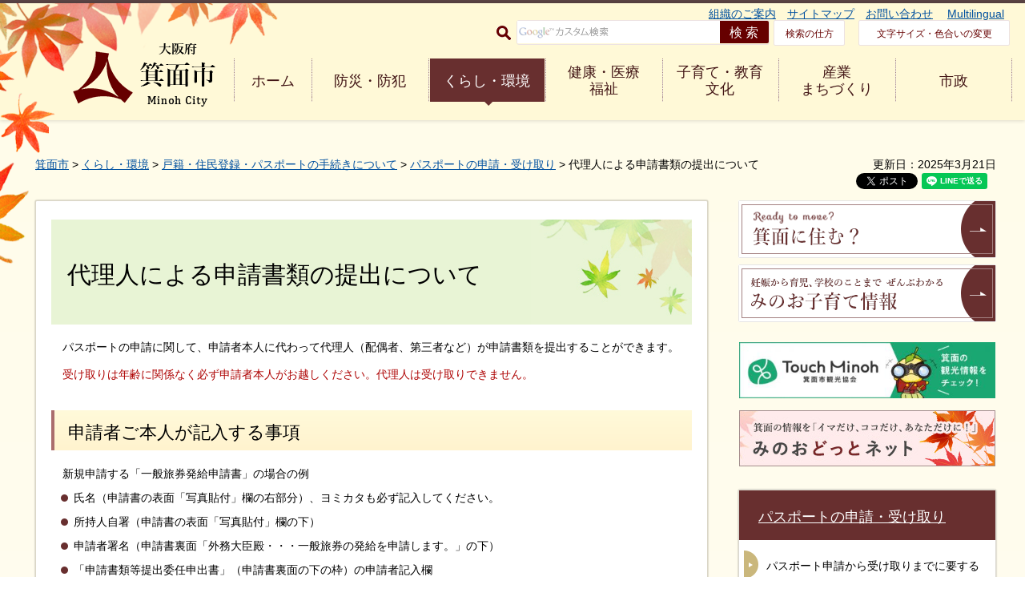

--- FILE ---
content_type: text/html
request_url: https://www.city.minoh.lg.jp/simin/kosekigaitou/passport/dairi.html
body_size: 24374
content:
<?xml version="1.0" encoding="utf-8"?>
<!DOCTYPE html PUBLIC "-//W3C//DTD XHTML 1.0 Transitional//EN" "http://www.w3.org/TR/xhtml1/DTD/xhtml1-transitional.dtd">
<html xmlns="http://www.w3.org/1999/xhtml" lang="ja" xml:lang="ja" xmlns:og="http://ogp.me/ns#" xmlns:fb="http://www.facebook.com/2008/fbml">
<head>
<meta http-equiv="Content-Type" content="text/html; charset=utf-8" />
<meta http-equiv="Content-Style-Type" content="text/css" />
<meta http-equiv="Content-Script-Type" content="text/javascript" />

<title>代理人による申請書類の提出について／箕面市</title>

<meta name="author" content="箕面市" />
<meta property="og:title" content="代理人による申請書類の提出について" />
<meta property="og:type" content="article" />
<meta property="og:description" content="" />
<meta property="og:url" content="https://www.city.minoh.lg.jp/simin/kosekigaitou/passport/dairi.html" />
<meta property="og:image" content="https://www.city.minoh.lg.jp/shared/rn/images/ogp.jpg" />
<meta property="og:site_name" content="箕面市" />
<meta property="og:locale" content="ja_jp" />
<meta name="viewport" content="width=device-width, maximum-scale=3.0" />
<meta name="format-detection" content="telephone=no" />
<link href="/shared/rn/style/default.css" rel="stylesheet" type="text/css" media="all" />
<link href="/shared/rn/style/shared.css" rel="stylesheet" type="text/css" media="all" />
<link href="/shared/rn/style/color/color0.css" rel="stylesheet" type="text/css" media="all" id="tmp_color" title="default" class="tmp_color" />
<link href="/shared/rn/style/color/color1.css" rel="alternate stylesheet" type="text/css" media="all" title="darkblue" class="tmp_color" />
<link href="/shared/rn/style/color/color2.css" rel="alternate stylesheet" type="text/css" media="all" title="yellow" class="tmp_color" />
<link href="/shared/rn/style/color/color3.css" rel="alternate stylesheet" type="text/css" media="all" title="black" class="tmp_color" />
<link href="/shared/rn/style/font/normal.css" rel="stylesheet" type="text/css" id="tmp_font" media="all" title="default" class="tmp_font" />
<link href="/shared/rn/style/font/small.css" rel="alternate stylesheet" type="text/css" media="all" title="small" class="tmp_font" />
<link href="/shared/rn/style/font/big.css" rel="alternate stylesheet" type="text/css" media="all" title="big" class="tmp_font" />
<link href="/shared/templates/free_rn/style/edit.css" rel="stylesheet" type="text/css" media="all" />
<link href="/shared/rn/style/smartphone.css" rel="stylesheet" media="only screen and (max-width : 640px)" type="text/css" id="tmp_smartphone_css" />
<link href="/shared/templates/free_rn/style/edit_sp.css" rel="stylesheet" media="only screen and (max-width : 640px)" type="text/css" id="tmp_smartphone_editcss" />
<link href="/shared/rn/images/favicon/favicon.ico" rel="shortcut icon"  type="image/vnd.microsoft.icon" />
<link href="/shared/rn/images/favicon/apple-touch-icon-precomposed.png" rel="apple-touch-icon-precomposed" />
<script type="text/javascript" src="/shared/rn/js/jquery.js"></script>
<script type="text/javascript" src="/shared/rn/js/gd.js"></script>
<script type="text/javascript" src="/shared/rn/js/setting_head.js"></script>





<script type="text/javascript" src="/shared/js/ga.js"></script>
<script type="text/javascript" src="/shared/js/ga_social_tracking.js"></script>
<script type="text/javascript">
window.twttr = (function (d,s,id) {
var t, js, fjs = d.getElementsByTagName(s)[0];
if (d.getElementById(id)) return; js=d.createElement(s); js.id=id;
js.src='//platform.twitter.com/widgets.js'; fjs.parentNode.insertBefore(js, fjs);
return window.twttr || (t = { _e: [], ready: function(f){ t._e.push(f) } });
}(document, 'script', 'twitter-wjs'));
// Wait for the asynchronous resources to load
twttr.ready(function(twttr) {
_ga.trackTwitter(); //Google Analytics tracking
});
</script>
</head>
<body class="format_free no_javascript">
<script type="text/javascript" src="/shared/rn/js/setting_body.js"></script> 
<div id="fb-root"></div>
<script type="text/javascript">
var publish = true;
var userAgent = window.navigator.userAgent.toLowerCase();
var appVersion = window.navigator.appVersion.toLowerCase();
if(publish){
window.fbAsyncInit = function() {
_ga.trackFacebook(); //Google Analytics tracking
};
(function(d, s, id) {
var js, fjs = d.getElementsByTagName(s)[0];
if (d.getElementById(id)) return;
js = d.createElement(s); js.id = id;
js.src = 'https://connect.facebook.net/ja_JP/sdk.js#xfbml=1&version=v2.11';
fjs.parentNode.insertBefore(js, fjs);
}(document, 'script', 'facebook-jssdk'));
}
</script>
<noscript>
<p>JavaScriptが無効なため一部の機能が動作しません。動作させるためにはJavaScriptを有効にしてください。またはブラウザの機能をご利用ください。</p>
</noscript>
<div id="tmp_wrapper">
<p><a href="#tmp_honbun" class="skip">本文へジャンプします。</a></p>
<div id="tmp_head_contents">
<div id="tmp_wrap_header" class="clearfix">
<div id="tmp_header" class="clearfix">
<div id="tmp_hlogo">
<p><a href="/index.html"><span>大阪府箕面市 Minoh City</span></a></p>
</div>
<div class="menulink menu--collapsed animated fadeInDown js_menu open">
<a href="javascript:void(0)" class="menu_title menu_on">
<span class="menu_name">メニュー</span> 
<span class="menu_close">閉じる</span>
<span class="menu_bar"></span>
</a>
</div>
<div id="tmp_means">

<div>
<ul id="tmp_hnavi">
    <li><span class="arrow_right">&nbsp;</span><a href="/shisei/kakukaannai/index.html">組織のご案内</a> </li>
    <li><span class="arrow_right">&nbsp;</span><a href="/sitemap.html">サイトマップ</a> </li>
    <li><span class="arrow_right">&nbsp;</span><a href="/otoiawase/index.html">お問い合わせ</a>&nbsp;</li>
    <li><span class="arrow_right">&nbsp;</span><a href="/multilingual/index.html">Multilingual</a> </li>
</ul>
</div>
<div id="tmp_means_secondary">
<form id="tmp_gsearch" action="/search/result.html" name="tmp_gsearch">
    <div id="tmp_search"><label for="tmp_query" class="btn_search"><img alt="サイト内検索" width="18" height="18" src="/shared/templates/top_rn/images/icon/icn_search.gif" /></label>
    <div id="tmp_wrap_query"><input id="tmp_query" size="31" name="q" />
    <p class="query_submit"><input id="tmp_func_sch_btn" alt="検索" type="submit" name="sa" value="検索" /> </p>
    </div>
    <p id="tmp_search_hidden"><input type="hidden" name="cx" value="017750771091613507406:p3b6n_hrpbk" /> <input type="hidden" name="ie" value="UTF-8" /><input type="hidden" name="cof" value="FORID:9" /> </p>
    </div>
</form>
<a href="/about_site/kensaku.html" class="means_how_search">検索の仕方</a> <a href="/ac/index.html" class="means_font">文字サイズ・色合いの変更</a> </div>


<div id="tmp_means_gnavi" class="clearfix">
<ul class="clearfix">
    <li class="fist_menu"><a href="/index.html">ホーム</a> </li>
    <li><a href="/bosai/index.html">防災・防犯</a> </li>
    <li><a href="/kurashi/index.html">くらし・環境</a> </li>
    <li><a href="/kenko/index.html">健康・医療<br />
    <span class="pc_none">・</span>福祉</a> </li>
    <li><a href="/kyoiku/index.html">子育て・教育<br />
    <span class="pc_none">・</span>文化</a> </li>
    <li><a href="/business/index.html">産業<br />
    <span class="pc_none">・</span>まちづくり</a> </li>
    <li><a href="/shisei/index.html">市政</a> </li>
</ul>
</div>

</div>
</div>
</div>
</div>
<div id="tmp_wrapper2">
<div id="tmp_wrapper3">
<div id="tmp_wrap_pankuzu">
<div id="tmp_pankuzu">
<p><a href="/index.html">箕面市</a> &gt; <a href="/kurashi/index.html">くらし・環境</a> &gt; <a href="/kurashi/koseki/index.html">戸籍・住民登録・パスポートの手続きについて</a> &gt; <a href="/simin/kosekigaitou/passport/passportjimu.html">パスポートの申請・受け取り</a> &gt; 代理人による申請書類の提出について</p>
</div>

<p id="tmp_update">更新日：2025年3月21日</p>


<ul id="tmp_wrap_social_button">
    <li><div class="social_media_btn twitter_btn">
<a href="https://twitter.com/share" data-url="https://www.city.minoh.lg.jp/simin/kosekigaitou/passport/dairi.html" data-text="代理人による申請書類の提出について" data-lang="ja" class="twitter-share-button">ツイート</a>
<script type="text/javascript">!function(d,s,id){var js,fjs=d.getElementsByTagName(s)[0],p=/^http:/.test(d.location)?'http':'https';if(!d.getElementById(id)){js=d.createElement(s);js.id=id;js.src=p+'://platform.twitter.com/widgets.js';fjs.parentNode.insertBefore(js,fjs);}}(document, 'script', 'twitter-wjs');</script>
</div>
</li>
    <li><div class="social_media_btn facebook_btn">
<div data-href="https://www.city.minoh.lg.jp/simin/kosekigaitou/passport/dairi.html" data-width="120" data-layout="button_count" data-action="like" data-size="small" data-show-faces="false" data-share="false" class="fb-like"></div>
</div></li>
    <li><div class="social_media_btn line_btn">
<div data-lang="ja" data-type="share-a" data-url="https://www.city.minoh.lg.jp/simin/kosekigaitou/passport/dairi.html" style="display: none;" class="line-it-button"></div>
 <script src="https://d.line-scdn.net/r/web/social-plugin/js/thirdparty/loader.min.js" async="async" defer="defer"></script>
</div></li>
</ul>

</div>
<div id="tmp_wrap_main" class="column_rnavi">
<div id="tmp_main">
<div class="wrap_col_main">
<div class="col_main">
<p id="tmp_honbun" class="skip">ここから本文です。</p>
<div id="tmp_contents">


<h1>代理人による申請書類の提出について</h1>
<div class="section">
<p>パスポートの申請に関して、申請者本人に代わって代理人（配偶者、第三者など）が申請書類を提出することができます。</p>
<p><span class="txt_red">受け取りは年齢に関係なく必ず申請者本人がお越しください。代理人は受け取りできません。</span></p>
</div>
<h2>申請者ご本人が記入する事項</h2>
<div class="section">
<p>新規申請する「一般旅券発給申請書」の場合の例</p>
</div>
<ul>
	<li>氏名（申請書の表面「写真貼付」欄の右部分）、ヨミカタも必ず記入してください。</li>
	<li>所持人自署（申請書の表面「写真貼付」欄の下）</li>
	<li>申請者署名（申請書裏面「外務大臣殿・・・一般旅券の発給を申請します。」の下）</li>
	<li>「申請書類等提出委任申出書」（申請書裏面の下の枠）の申請者記入欄</li>
</ul>
<h2>代理提出できない場合</h2>
<ul>
	<li>有効なパスポートの紛失、焼失などで、紛失届（「紛失一般旅券等届出書」）を提出される場合および紛失届と同時に新たなパスポートの発給を希望される場合</li>
	<li>氏名のローマ字表記について、「非ヘボン式表記」、「別名併記」を希望する場合</li>
	<li>有効旅券を著しく損傷した場合</li>
	<li>居所申請</li>
	<li>一時帰国者</li>
</ul>
<h2>代理提出に必要な書類</h2>
<ul>
	<li>新規、残存有効期間同一申請の申請書には「申請書類等提出委任申出書」が印刷されていますので、代理申請の場合は、必要事項を記入してください。ただし、法定代理人（親権者または後見人）が提出する場合は、記入不要です。</li>
	<li>「申請書類等提出委任申出書」は申請者記入欄と引受人記入欄に分かれています。</li>
</ul>
<div class="section">
<div class="section">
<div class="section">
<div class="section">
<div class="section">
<p>「申請者記入欄」・・・申請者署名欄に申請者本人が署名したうえで、代理人の氏名、住所および申請者との関係を記入してください。</p>
</div>
</div>
</div>
</div>
</div>
<div class="section">
<div class="section">
<div class="section">
<div class="section">
<div class="section">
<p>「引受人記入欄」・・・申請書の提出を受けた人（代理人）が引受人署名欄に署名し、連絡先電話番号を記入してください。</p>
</div>
</div>
</div>
</div>
</div>
<ul>
	<li>申請者の本人確認書類のほか、代理人も、運転免許証などの本人確認書類が1点必要です。</li>
</ul>
<p>&nbsp;</p>
<div class="section">
<div class="section">
<div class="section">
<div class="section">
<div class="section">
<p><a href="/simin/kosekigaitou/passport/honninkakunin.html">「本人確認書類」</a>について</p>
</div>
</div>
</div>
</div>
</div>
<p>&nbsp;</p>
<div class="box_link">
			<div class="box_link_ttl">
			<p>関連リンク</p>
			</div>
			<div class="box_link_cnt">
			<ul>
				<li><a href="http://www.pref.osaka.jp/passport/top/index.html">大阪府パスポートセンター(外部サイトへリンク)</a></li>
				<li><a href="http://www.mofa.go.jp/mofaj/toko/passport/index.html">外務省パスポートAtoZ(外部サイトへリンク)</a></li>
			</ul>
			</div>
</div>





<div class="box_faq">
<div class="box_faq_ttl">
<p>よくあるご質問</p>
</div>
<div class="box_faq_cnt"><script src="/shared/system/js/common/utility.js" type="text/javascript"></script>
<script src="/shared/system/js/faq/faq_prev.js" type="text/javascript"></script>
<script type="text/javascript">
<!--
document.write('<div id="tmp_faq_8341"><p>現在よくある質問は作成されていません。</p></div>');
var faq = new faqPublish('010001000000',10);
faq.LoadData();
-->
</script>
<noscript><p><a href="/faq/kurashi/koseki/index.html">よくある質問一覧ページへ</a></p></noscript></div>
</div>
</div>

<div id="tmp_inquiry">
  <div id="tmp_inquiry_ttl">
    <h2>お問い合わせ</h2>
  </div>
  <div id="tmp_inquiry_cnt">
    
    <form method="post" action="https://www.city.minoh.lg.jp/cgi-bin/simple_faq/form.cgi">
      <div class="inquiry_parts">
        <p>
          
          所属課室：市民部戸籍住民異動室　
          
          
        </p>
        
        <p>箕面市西小路4‐6‐1</p>
        
        
        
        <p>電話番号：072-724-6773</p>
        
        
        <p>ファックス番号：072-724-0853</p>
        
        <p>
          <input type="submit" value="お問い合わせフォーム" class="inquiry_btn" />
        </p>
      </div>
      <p>
        <input type="hidden" name="code" value="900010010" />
        <input type="hidden" name="dept" value="9504:9172:9670:8259:8010:9089:5271:9006:8010:9255:8923:8342:3777:8176:8674:9587:10002:3777:9006:8674:9089:9172:8591:3777:8923:8508:3777:8757:9255" />
        <input type="hidden" name="page" value="/simin/kosekigaitou/passport/dairi.html" />
		<input type="hidden" name="ENQ_RETURN_MAIL_SEND_FLG" value="1" />
		<input type="hidden" name="publish_ssl_flg" value="1" />
      </p>
    </form>
    
    
  </div>
</div>

<div id="tmp_feedback">
<div id="tmp_feedback_ttl">
<p>より良いウェブサイトにするためにみなさまのご意見をお聞かせください</p>
</div>
<div id="tmp_feedback_cnt">
<form id="feedback" method="post" action="/cgi-bin/feedback/feedback.cgi">
    <p><input type="hidden" name="page_id" value="16544" /> <input type="hidden" name="page_title" value="代理人による申請書類の提出について" /> <input type="hidden" name="page_url" value="https://www.city.minoh.lg.jp/simin/kosekigaitou/passport/dairi.html" /> <input type="hidden" name="item_cnt" value="4" /></p>
    <fieldset><legend>質問：このページの内容は分かりやすかったですか？ </legend>
    <div class="feedback_cnt">
    <p><input id="que1_1" type="radio" name="item_1" value="分かりやすかった" /> <label for="que1_1">1：分かりやすかった</label></p>
    <p><input id="que1_2" type="radio" name="item_1" value="分かりにくかった" /> <label for="que1_2">2：分かりにくかった</label></p>
    <p><input id="que1_3" type="radio" name="item_1" value="どちらともいえない" /> <label for="que1_3">3：どちらともいえない</label></p>
    <p><input type="hidden" name="label_1" value="質問：このページの内容は分かりやすかったですか？" /> <input type="hidden" name="nes_1" value="0" /> <input type="hidden" name="img_1" /> <input type="hidden" name="img_alt_1" /> <input type="hidden" name="mail_1" value="0" /> </p>
    </div>
    </fieldset> <fieldset><legend>質問：このページの内容は参考になりましたか？ </legend>
    <div class="feedback_cnt">
    <p><input id="que2_1" type="radio" name="item_2" value="参考になった" /> <label for="que2_1">1：参考になった</label></p>
    <p><input id="que2_2" type="radio" name="item_2" value="参考にならなかった" /> <label for="que2_2">2：参考にならなかった</label></p>
    <p><input id="que2_3" type="radio" name="item_2" value="どちらともいえない" /> <label for="que2_3">3：どちらともいえない</label></p>
    <p><input type="hidden" name="label_2" value="質問：このページの内容は参考になりましたか？" /> <input type="hidden" name="nes_2" value="0" /> <input type="hidden" name="img_2" /> <input type="hidden" name="img_alt_2" /> <input type="hidden" name="mail_2" value="0" /> </p>
    </div>
    </fieldset> <fieldset><legend><label for="que3_1">質問：ご意見がありましたらご記入ください（URLは入力できません）</label> </legend>
    <div class="feedback_cnt">
    <p><textarea id="que3_1" rows="5" cols="50" name="item_3">ここにご入力されたご質問等については個別にお答えいたしかねます。また、個人情報は入力しないでください。</textarea></p>
    <p><input type="hidden" name="label_3" value="質問：ご意見がありましたらご記入ください" /> <input type="hidden" name="nes_3" value="0" /> <input type="hidden" name="img_3" /> <input type="hidden" name="img_alt_3" /> <input type="hidden" name="mail_3" value="0" /> </p>
    </div>
    </fieldset> <fieldset><legend>質問：このページは見つけやすかったですか？ </legend>
    <div class="feedback_cnt">
    <p><input id="que4_1" type="radio" name="item_4" value="見つけやすかった" /> <label for="que4_1">1：見つけやすかった</label></p>
    <p><input id="que4_2" type="radio" name="item_4" value="見つけにくかった" /> <label for="que4_2">2：見つけにくかった</label></p>
    <p><input id="que4_3" type="radio" name="item_4" value="どちらともいえない" /> <label for="que4_3">3：どちらともいえない</label></p>
    <p><input type="hidden" name="label_4" value="質問：このページは見つけやすかったですか？" /> <input type="hidden" name="nes_4" value="0" /> <input type="hidden" name="img_4" /> <input type="hidden" name="img_alt_4" /> <input type="hidden" name="mail_4" value="0" /> </p>
    </div>
    </fieldset>
    <p class="submit"><input type="submit" value="送信" /></p>
</form>
</div>
</div>
</div>
</div>
<div class="wrap_col_rgt_navi">
<div class="col_rgt_navi">

<div id="tmp_cnavi">
<p><a href="/brand/index.html"><img alt="Ready to move? 箕面に住む？" width="322" height="72" src="/shared/rn/images/navi/rnavi_001.gif" /></a></p>
<p><a href="/kids/index.html"><img alt="妊娠から育児、学校のことまで ぜんぶわかるみのお子育て情報" width="322" height="72" src="/shared/rn/images/navi/rnavi_002.gif" /></a></p>
</div>
<div id="tmp_cnavi2">
<p><a href="http://minohkankou.net/"><img alt="見どころいっぱい 楽しみ方いろいろ ぷらっと 箕面さんぽ" width="320" height="70" src="/shared/rn/images/navi/rnavi_003.jpg" /></a></p>
<p><a href="http://www.minoh.net/"><img alt="箕面の情報を「イマだけ、ココだけ、あなただけに！」 みのおどっとネット" width="320" height="70" src="/shared/rn/images/navi/rnavi_004.jpg" /></a></p>
</div>


<div id="tmp_lnavi">
<div id="tmp_lnavi_ttl">
<p><a href="/simin/kosekigaitou/passport/passportjimu.html">パスポートの申請・受け取り</a></p>
</div>
<div id="tmp_lnavi_cnt">
<ul>
<li><a href="/simin/kosekigaitou/passport/nissuu.html">パスポート申請から受け取りまでに要する期間</a></li>
<li><a href="/simin/kosekigaitou/passport/tesuuryou.html">パスポート申請の手数料</a></li>
<li><a href="/simin/kosekigaitou/passport/r70324.html">令和7年3月24日からパスポートが変わります</a></li>
<li><a href="/simin/kosekigaitou/passport/genmen.html">パスポート手数料の減免について</a></li>
<li><a href="/simin/kosekigaitou/passport/densisinsei.html">電子申請について</a></li>
<li><a href="/simin/kosekigaitou/passport/henkou.html">氏名・本籍地などを変更したかた（訂正新規申請・残存有効期間同一申請）</a></li>
<li><a href="/simin/kosekigaitou/passport/hebonsiki.html">ヘボン式ローマ字の綴り方</a></li>
<li><a href="/simin/kosekigaitou/passport/shasin.html">パスポート申請用写真の規格</a></li>
<li><a href="/simin/kosekigaitou/passport/honninkakunin.html">本人確認書類について</a></li>
<li><a href="/simin/kosekigaitou/passport/keibatu.html">刑罰等関係に該当する場合</a></li>
<li><a href="/simin/kosekigaitou/passport/miseinen.html">未成年者のパスポート申請について</a></li>
<li><a href="/simin/kosekigaitou/passport/dairi.html">代理人による申請書類の提出について</a></li>
<li><a href="/simin/kosekigaitou/passport/funsitu.html">有効なパスポートを紛失、焼失したとき（紛失届）</a></li>
<li><a href="/simin/kosekigaitou/passport/zouho.html">査証欄が残り少なくなったとき</a></li>
<li><a href="/simin/kosekigaitou/passport/kirikae.html">有効なパスポートをお持ちのかた（切替新規申請）</a></li>
<li><a href="/simin/kosekigaitou/passport/sinki.html">初めてパスポートを申請するかた、有効期限切れのパスポートをお持ちのかた（新規申請）</a></li>
<li><a href="/simin/kosekigaitou/passport/passportsetumei.html">パスポート（旅券）について</a></li>
</ul>
</div>
</div>
</div>
</div>
</div>
</div>
</div>
</div>

<div id="tmp_footer">
<div id="tmp_fnavi">
<div class="container"><a href="#tmp_header" id="btn_to_top">このページの先頭へ戻る</a>
<div class="how_to_get"><a href="/shisei/access/index.html">市役所への行き方</a></div>
<ul class="fnavi_connect">
	<li><a href="/about.html">このサイトの使い方・考え方</a></li>
	<li><a href="/about_site/privacy.html">個人情報保護</a></li>
	<li><a href="/rss.html">RSS配信について</a></li>
	<li><a href="/jigyou/kengen/jyouhou2/jyouhounotice.html">メールアドレスに関する注意事項</a></li>
</ul>
<div class="ftrain"><span class="ftrain_road"><span class="ftrain_move">&nbsp;</span></span></div>
</div>
</div>
<div id="tmp_footer_cnt">
<div class="container">
<p class="tmp_title_address">箕面市役所</p>
<address>
<p class="tmp_address"><span>法人番号：1000020272205</span></p>
<p class="tmp_address">〒562-0003大阪府箕面市西小路4丁目6番1号　<span>電話：072-723-2121（代表）</span></p>
<p class="tmp_address">業務時間：月曜日から金曜日 午前8時45分から午後5時15分<span>（祝日・休日、12月29日から1月3日を除く。</span><span>一部窓口は第2・第4土曜日＜3月・4月は毎週土曜日＞も開庁）</span></p>
<p class="tmp_address">窓口受付時間：午前9時から午後5時</p>
</address>
</div>
</div>
<div id="tmp_footer_copy">
<p id="tmp_copyright" lang="en" xml:lang="en">copyright <span>&copy;</span> Minoh City. All rights reserved.</p>
</div>
</div>

</div>
<script type="text/javascript" src="/shared/rn/js/setting_responsive.js"></script> 
<script type="text/javascript" src="/shared/rn/js/setting_onload.js"></script>
<script type="text/javascript">
function googleTranslateElementInit() {
  new google.translate.TranslateElement({pageLanguage: 'ja', includedLanguages: 'en,ja,ko,zh-CN,zh-TW', layout: google.translate.TranslateElement.InlineLayout.SIMPLE, autoDisplay: false}, 'google_translate_element');
}
</script>
</body>
</html>


--- FILE ---
content_type: text/css
request_url: https://www.city.minoh.lg.jp/shared/rn/style/shared.css
body_size: 77548
content:
@charset "utf-8";

/* ==================================================
layout
================================================== */
/* body
============================== */
body.format_top,
body.format_free {
	color:inherit;
    background-color: #FFFFFF;
}
* html body {
	text-align:center;
}
/* wrapper
============================== */
#tmp_wrapper {
	margin:0 auto;
	color:inherit;
	border-top:4px solid #5b4444;
	position: relative;
	background-color: #fffce9;
	background:#fffce9;
	background: -webkit-gradient(linear, center top, center bottom, from(#fffce9), to(#FFFFFF));
	background: -moz-linear-gradient(center top, #fffce9, #FFFFFF);
	background: linear-gradient(to bottom, #fffce9, #FFFFFF);
    filter: progid:DXImageTransform.Microsoft.gradient( startColorstr='#fffce9', endColorstr='#FFFFFF',GradientType=0 );
	min-width: 1248px;
	width:100%;
}
#tmp_wrapper:before{
	content: '';
	position: absolute;
	z-index: 2;
	top: 0;
	left: 0;
	width: 100%;
	height: 100%;
	pointer-events: none;
}
.format_top #tmp_wrapper:before{
	background: url(/shared/rn/images/wrapper/wrapper_bg.png) no-repeat center top;
}
.format_free #tmp_wrapper:before{
	background: url(/shared/rn/images/wrapper/wrapper_bg2.png) no-repeat center top;
}
#tmp_wrap_wrapper2{
	position: relative;
	z-index: 10;
}
#tmp_wrapper2 {
	width:100%;
}
#tmp_wrapper3 {
    width: 1248px;
    padding: 0 26px 0 22px;
    margin:0 auto 22px
}
.format_free #tmp_wrapper3 {
    margin: 44px auto 22px;
    width: 1248px;
    padding: 0 20px 0 28px;
}
/* main
============================== */
#tmp_wrap_main {
	color:inherit;
	clear:both; /* 変更しない */
}
.format_free #tmp_wrap_main {
    position: relative;
    z-index: 100;
}
/* contents
============================== */
#tmp_contents,
#tmp_maincontents {
	width:100%; /* 変更しない */
}
#tmp_contents {
    margin: 0 0 30px;
}
/* format カラムのレイアウトのbaseロジック
============================== */
.wrap_col_nm {
	width:100%; /* 変更しない */
	float:left; /* 変更しない */
}
.col_nm {
	width:100%; /* 変更しない */
}
.wrap_col_lft_navi {
	float:left; /* 変更しない */
	position:relative; /* 変更しない */
	z-index:1; /* 変更しない */
}
.wrap_col_rgt_navi {
	float:right; /* 変更しない */
}
.format_top .column_full .wrap_col_main {
	width:100%; /* 変更しない */
	float:right; /* 変更しない */
}
.column_full .wrap_col_main {
	width:100%; /* 変更しない */
	float:right; /* 変更しない */
}
.column_lnavi .wrap_col_main {
	width:100%; /* 変更しない */
	float:right; /* 変更しない */
}
.column_rnavi .wrap_col_main {
	width:100%; /* 変更しない */
	float:left; /* 変更しない */
}
.col_main {
	padding:10px 0; /* デザインによって変更 */
}
.format_top .col_main {
	padding:0;
}
.format_free .col_main {
	background-color:#FFFFFF;
    padding: 23px 19px 13px 19px;
	border:1px solid #dad6c7;
	border-radius: 2px;
	-webkit-border-radius: 2px;
	-moz-border-radius: 2px;
	-webkit-box-shadow: 0px 0px 2px 0px rgba(0, 0, 0, 0.4);
	-moz-box-shadow: 0px 0px 2px 0px rgba(0, 0, 0, 0.4);
	box-shadow: 0px 0px 2px 0px rgba(0, 0, 0, 0.4);
}
.format_free .column_cnt .col_main {
    padding: 23px 21px 13px 19px;
}
/* top
============================== */
.format_top .column_full .wrap_col_nm {
    margin-right: -444px;
}
.format_top .column_full .wrap_col_nm2 {
    margin-right: 444px;
    margin-left: 3px;
}
.format_top .column_full .wrap_col_lft_navi {
	width:200px; /* デザインによって変更 */
	margin-right:-220px; /* デザインによって変更 */
}
.format_top .column_full .col_lft_navi {
	color:inherit;
}
.format_top .column_full .col_rgt_navi {
	color:inherit;
}
.format_top .column_full .col_main {
	margin-left:0;
}
.format_top .wrap_col_rgt_navi {
	width:396px;
}
.wrap_col_rgt_navi .official_sns{
	list-style: none;
    display: flex;
    flex-wrap: wrap;
}
.wrap_col_rgt_navi .official_sns li {
    background: #ffffff;
	-webkit-box-shadow: 0px 0px 4px 0px rgba(7, 0, 2, 0.4);
	-moz-box-shadow: 0px 0px 4px 0px rgba(7, 0, 2, 0.4);
	box-shadow: 0px 0px 4px 0px rgba(7, 0, 2, 0.4);
	width: 122px;
    margin-bottom: 15px;
    text-align:center;
    margin-right: 14px;
}
.wrap_col_rgt_navi .official_sns li:nth-child(3n) {
	margin-right:0;
}
.wrap_col_rgt_navi .official_sns li a{
	padding-bottom: 10px;
	text-decoration: none;
	color: #000;
	display:block;
}

.wrap_col_rgt_navi .official_sns li a:hover,
.wrap_col_rgt_navi .official_sns li a:focus{
	text-decoration:underline;
}
.wrap_col_rgt_navi .official_sns li span{
	display:block;
	text-align:center;
	
}
.wrap_col_rgt_navi .official_sns li span.sns_icon{
	margin: 28px 0;
}

.electronic_application{
	font-family: '游明朝','Yu Mincho', 'メイリオ', Meiryo, serif;
	letter-spacing: 1.1px;
	color: #5b4444;
	background: #ffffff;
	-webkit-box-shadow: 0px 0px 4px 0px rgba(7, 0, 2, 0.4);
	-moz-box-shadow: 0px 0px 4px 0px rgba(7, 0, 2, 0.4);
	box-shadow: 0px 0px 4px 0px rgba(7, 0, 2, 0.4);
	border:1px solid #367046;
	margin-bottom:24px;
}
.electronic_application a{
	font-weight:bold;
	padding:15px;
	padding-left:107px;
	padding-bottom:11px;
	background: url(/shared/rn/images/icon/icon_electronic_application.png) no-repeat;
	display: block;
	background-position: 20px center;
	color: #5b4444;
	text-decoration:none;
}
.electronic_application a:hover,
.electronic_application a:focus{
	text-decoration:underline;
}
.electronic_application span{
	font-size:114.28%;
	display:block;
}
.electronic_application span:nth-child(2){
	font-size:142.85%;
}
.living_navi{
	font-family: '游明朝','Yu Mincho', 'メイリオ', Meiryo, serif;
	letter-spacing: 1.1px;
	color: #5b4444;
	background: #ffffff;
	-webkit-box-shadow: 0px 0px 4px 0px rgba(7, 0, 2, 0.4);
	-moz-box-shadow: 0px 0px 4px 0px rgba(7, 0, 2, 0.4);
	box-shadow: 0px 0px 4px 0px rgba(7, 0, 2, 0.4);
	border:1px solid #8a6767;
	margin-bottom:24px;
}
.living_navi a{
	font-weight:bold;
	padding:15px;
	padding-left:107px;
	padding-bottom:11px;
	background: url(/shared/rn/images/icon/icon_living_navi.png) no-repeat;
	display: block;
	background-position: 23px center;
	color: #5b4444;
	text-decoration:none;
}
.living_navi a:hover,
.living_navi a:focus{
	text-decoration:underline;
}
.living_navi span{
	font-size:114.28%;
	display:block;
}
.living_navi span:nth-child(2){
	font-size:142.85%;
}
.minoh_map{
	font-family: '游明朝','Yu Mincho', 'メイリオ', Meiryo, serif;
	letter-spacing: 1.1px;
	color: #5b4444;
	background: #ffffff;
	-webkit-box-shadow: 0px 0px 4px 0px rgba(7, 0, 2, 0.4);
	-moz-box-shadow: 0px 0px 4px 0px rgba(7, 0, 2, 0.4);
	box-shadow: 0px 0px 4px 0px rgba(7, 0, 2, 0.4);
	border:1px solid #682f2f;
	margin-bottom:24px;
}
.minoh_map a{
	font-weight:bold;
	padding:15px;
	padding-left:107px;
	padding-bottom:11px;
	background: url(/shared/rn/images/icon/icon_minoh_map.png) no-repeat;
	display: block;
	background-position: 30px center;
	color: #5b4444;
	text-decoration:none;
}
.minoh_map a:hover,
.minoh_map a:focus{
	text-decoration:underline;
}
.minoh_map span{
	font-size:114.28%;
	display:block;
}
.minoh_map span:nth-child(2){
	font-size:142.85%;
}


/* free
============================== */
.format_free .wrap_col_nm {
	margin-right:-360px; /* デザインによって変更 */
}
.format_free .wrap_col_nm2 {
	margin-right:360px; /* デザインによって変更 */
}
.format_free .wrap_col_rgt_navi {
	width:322px; /* デザインによって変更 */
}
.format_free .col_rgt_navi {
	color:inherit;
}
.format_free .column_full .col_main {
	margin-left:360px; /* デザインによって変更 */
}
.format_free .column_rnavi .wrap_col_main {
	margin-right:-360px; /* デザインによって変更 */
}
.format_free .column_rnavi .col_main {
	margin-right:360px; /* デザインによって変更 */
}
.format_free .main_idx .col_main {
	background-color: transparent;
	border: none;
	-webkit-box-shadow: none;
	box-shadow: none;
	padding: 0;	
}
.custom_navi .column_rnavi .wrap_col_main {
    margin-right: -309px;
}

.custom_navi .column_rnavi .col_main {
    margin-right: 309px;
    padding: 23px 14px 13px 17px;
}

.custom_navi .wrap_col_rgt_navi {
    width: 300px;
    padding: 0 19px;
}

.custom_navi .wrap_col_rgt_navi .col_rgt_navi {
    padding: 29px 0 0;
}

.custom_navi #tmp_wrap_main {
    background: #ffffff;
}

.custom_navi .col_main {
    border-radius: 0;
    -webkit-border-radius: 0;
    -moz-border-radius: none;
    -webkit-box-shadow: none;
    -moz-box-shadow: none;
    box-shadow: none;
    border: 0;
}

/* ==================================================
header
================================================== */
/* .format_top #tmp_wrap_header {
	background-image:none;
} */
#tmp_header_fla {
	width:970px;
	margin:auto;
}
#tmp_header {
	margin:0 auto;
	width:970px;
	padding:9px 0 20px 0;
	color:inherit;
	position:relative;
	background-image: url(/shared/rn/images/header/header_bg.jpg);
	background-position:50% 100%;
	background-repeat:no-repeat;
}
.format_top #tmp_header {
	background-image:url(/shared/images/header/top_header_bg.gif);
	background-position:50% 100%;
	background-repeat:no-repeat;
	position:relative;
	padding-bottom:100px;
}
#tmp_hlogo {
	color:inherit;
	float:left;
	/* position:absolute; */
	bottom:15px;
	left:79px;
}
.format_top #tmp_hlogo {
	/* bottom:34px; */
	/* left:103px; */
}
#tmp_hlogo h1,
#tmp_hlogo p {
	background-image: url(/shared/templates/top_rn/images/header/logo.png);
	width: 178px;
	height: 79px;
	display:block;
}
#tmp_hlogo h1 a,
#tmp_hlogo p a {
	display:block;
}
#tmp_hlogo h1 span,
#tmp_hlogo p span {
	display: block;
	width: 178px;
	height: 79px;
	position: relative;
	z-index: -1;
	overflow: hidden;
	padding: 10px;
    text-indent: 200%;
    white-space: nowrap;
}
#tmp_means {
	width: 972px;
	color:inherit;
	float:right;
}
#tmp_means_primary {
}
#tmp_means_secondary {
	margin:0;
    float: right;
    width: 644px;
}
#tmp_means_secondary p {
	float:left;
}
#tmp_search{
    margin-top: 0;
    padding-left: 0
}
#tmp_search,
#tmp_search p {
	float:left;
}
#tmp_search #tmp_wrap_query {
}
#tmp_search #tmp_query {
	width:145px;
	border:1px solid #CCCCCC;
}
* html #tmp_search #tmp_query {
	width:150px;
}
#tmp_search #tmp_func_sch_btn {
	vertical-align:middle;
}
#tmp_hnavi {
	list-style:none;
	list-style-image:none;
    float: right;
}
#tmp_hnavi li {
	margin:5px 10px 0 0;
	float:left;
}
#tmp_hnavi li#tmp_multi {
	margin-top:1px;
	margin-right:0;
}
#tmp_search_help {
	margin:6px 15px 0 10px;
}
#tmp_wrap_header img {
	vertical-align:top;
}
#tmp_means_tertiary {
	position:absolute;
	right:10px;
	bottom:12px;
}
.clearfix:after {
	/*    visibility: hidden;
    display: block;
    font-size: 0;
    content: " ";
    clear: both;
    height: 0;*/
	content: "";
	display: table;
	clear: both;
}

.container {
    width: 1200px;
    margin: 0 auto;
}

.container:after {
    /*content: ".";
    display: block;
    height: 0;
    font-size: 0.1%;
    line-height: 0.1;
    clear: both;
    visibility: hidden;*/
	content: "";
	display: table;
	clear: both;
}

#tmp_wrapper * {
  -webkit-box-sizing: border-box;
  -moz-box-sizing: border-box;
  box-sizing: border-box;
}

#tmp_wrapper *:before,
#tmp_wrapper *:after {
  -webkit-box-sizing: border-box;
  -moz-box-sizing: border-box;
  box-sizing: border-box;
}
/*-----------css header-----------*/
#tmp_wrap_header #tmp_means_secondary a:hover,
#tmp_wrap_header #tmp_means_secondary a:focus {
    background-color: #660000;
    color: #ffffff;
}

#tmp_wrap_header #tmp_header {
    width: 1248px;
    margin: 0 auto;
    background-image:none;
    padding: 0;
    font-family: 'メイリオ', Meiryo, sans-serif;
    position: relative;
    z-index: 1000;
}

#tmp_wrap_header {
    background-image: url(/shared/templates/top_rn/images/header/bg_header.jpg);
    -webkit-box-shadow: 0px 0px 5px 0px rgba(0, 0, 0, 0.2);
    -moz-box-shadow:    0px 0px 5px 0px rgba(0, 0, 0, 0.2);
    box-shadow:         0px 0px 5px 0px rgba(0, 0, 0, 0.2);
}

#tmp_means #tmp_menu li {
    float: left;
}

#tmp_header #tmp_hlogo {
    float: left;
    margin-left: 75px;
    margin-top: 50px;
    margin-bottom: 17px;
}

#tmp_header #tmp_means {
    float: right;
    text-align: right;
}

#tmp_means_primary {
    font-size: 100%;
    margin-bottom: 8px;
    float: right;
    width: 600px;
}

#tmp_means_primary #tmp_hnavi li {
    position: relative;
    margin: 10px 0 0 29px;
}

#tmp_means_primary #tmp_hnavi a {
    text-decoration: none;
    font-size: 100%;
    color: #000000;
}

#tmp_means_primary #tmp_hnavi a:hover,
#tmp_means_primary #tmp_hnavi a:focus {
    text-decoration: underline;
}

#tmp_means_primary #tmp_hnavi .arrow_right {
    background: url(/shared/templates/top_rn/images/icon/icn_list_navi.gif) no-repeat;
    width: 5px;
    height: 6px;
    position: absolute;
    top: 5px;
    left: -10px;
}

#tmp_means_secondary #tmp_gsearch {
    float: left;
    vertical-align: top;
}

#tmp_means_secondary .means_font {
    text-decoration: none;
    color: #660000;
    display: inline-block;
    width: 189px;
    padding: 7px 2px 4px;
    text-align: center;
    font-size: 85.7%;
    float: left;
    margin: 0 0 0 15px;
    background: #ffffff;
    border: 1px solid #ece2e2;
    border-radius: 2px;
    vertical-align: top;
}

#tmp_means_secondary .btn_search {
    vertical-align: top;
}
#tmp_means_secondary .btn_search img {
    margin: 7px 3px 0 0;
}

#tmp_means_secondary .means_how_search {
    text-decoration: none;
    display: inline-block;
    width: 89px;
    padding: 7px 0px 4px 0;
    text-align: center;
    font-size: 85.7%;
    float: left;
    margin: 0 2px 0 5px;
    background: #ffffff;
    border: 1px solid #ece2e2;
    border-radius: 2px;
    color: #660000;
}

#tmp_means_secondary #tmp_wrap_query {
    display: inline-block;
    height: 31px;
    text-align: center;
    line-height: 30px;
    /* padding: 0; */
    border-radius: 3px;
    border: 1px solid #ece2e2;
    vertical-align: top;
}

#tmp_means_secondary #tmp_query {
    width: 253px;
    border: none;
    height: 28px;
    vertical-align: middle;
    float: left;
    background-color: #FFFFFF;
}
#tmp_means_secondary .query_submit {
}
#tmp_means_secondary #tmp_func_sch_btn {
    background-color: #660000;
    color: #ffffff;
    border: none;
    padding: 4px 2px 2px 6px;
    font-size: 114.2%;
    min-height: 28px;
    width: 61px;
    -webkit-appearance: none;
    -webkit-border-radius:0 2px 2px 0;
    border-radius:0 2px 2px 0;
    cursor: pointer;
    letter-spacing: 0.3em;
}
#tmp_means_secondary font #tmp_func_sch_btn {
    letter-spacing:normal;
}

/* ==================================================
navi
================================================== */
/* gnavi
============================== */
#tmp_means_gnavi {
    float: left;
    margin-top: 16px;
    width: 100%;
}

#tmp_means_gnavi li {
    position: relative;
    float: left;
    list-style: none;
    background: #f8f5d6;
    width: 15%;
    text-align: center;
    background: url(/shared/templates/top_rn/images/navi/gnavi_line.gif);
    background-position: left top;
    background-repeat: repeat-y;
}
#tmp_means_gnavi li .pc_none {
	display:none;
}
#tmp_means_gnavi li:nth-child(1) {
    width: 10%;
}
#tmp_means_gnavi li.fist_menu {
    width: 10%;
}
#tmp_means_gnavi li:nth-child(2) {
}
#tmp_means_gnavi li:nth-child(3) {
}
#tmp_means_gnavi li:nth-child(4) a {
    padding: 7px 5px 5px;
}
#tmp_means_gnavi li.gnavi4 a {
    padding: 7px 5px 5px;
}
#tmp_means_gnavi li:nth-child(5) a {
    padding: 7px 5px 5px;
}
#tmp_means_gnavi li.gnavi5 a {
    padding: 7px 5px 5px;
}
#tmp_means_gnavi li:nth-child(6) a {
    padding: 7px 5px 5px;
}
#tmp_means_gnavi li.gnavi6 a {
    padding: 7px 5px 5px;
}
#tmp_means_gnavi li:nth-child(7) {
}

#tmp_means_gnavi li a {
    text-decoration: none;
    padding: 18px 5px 15px;
    display: block;
    font-size: 128.5%;
    color: #421515;
    font-family: '游明朝','Yu Mincho', 'メイリオ', Meiryo, serif;
}

#tmp_means_gnavi li:last-child a {
    background: url(/shared/templates/top_rn/images/navi/gnavi_line.gif);
    background-position: top right;
    background-repeat: repeat-y;
}
@media only screen 
and (min-device-width : 768px) 
and (max-device-width : 1366px) 
and (orientation : landscape)
and (-webkit-min-device-pixel-ratio: 1)  {
    #tmp_means_gnavi li:hover a,
    #tmp_means_gnavi li:focus a {
        background: inherit;
    }
    #tmp_means_gnavi li:hover:after {
        display: none;
    }
	#tmp_means_gnavi li li:hover:after {
		display:none;
	}
}
@media screen and (min-width: 1366px) {
#tmp_means_gnavi li:hover a,
#tmp_means_gnavi li:focus a {
    background-color: #682f2f;
    color: #ffffff;
}
#tmp_means_gnavi li:hover:after {
    content: " ";
    width: 0;
    height: 0;
    border-left: 5px solid transparent;
    border-right: 5px solid transparent;
    border-top: 5px solid #682f2f;
    position: absolute;
    left: 48%;
}
#tmp_means_gnavi li li:hover:after {
	display:none;
}
}
#tmp_means_gnavi li:hover a,
#tmp_means_gnavi li:focus a,
#tmp_means_gnavi li.active a {
    background-color: #682f2f;
    color: #ffffff;
    margin: 0 1px 0 2px;
}
#tmp_means_gnavi li:hover:after,
#tmp_means_gnavi li.active:after {
    content: " ";
    width: 0;
    height: 0;
    border-left: 5px solid transparent;
    border-right: 5px solid transparent;
    border-top: 5px solid #682f2f;
    position: absolute;
    left: 48%;
}
#tmp_means_gnavi .drop_down_list li:hover:after,
#tmp_means_gnavi .drop_down_list li.active:after {
	display:none;
}

/* drop_down_list */
#tmp_means_gnavi .drop_down_list {
	display:none;
	width:1240px;
	color:inherit;
	position:absolute;
	z-index:9999;
	margin: 8px 0 0;
}
#tmp_means_gnavi .drop_down_list_cnt {
	padding:0 41px;
}
#tmp_means_gnavi .drop_down_list_cnt2 {
	width:1158px;
	height:550px;
	background-color:#FFFFFF;
	border-top:10px solid #682f2f;
	border-right:8px solid #682f2f;
	border-bottom:10px solid #682f2f;
	margin:0 auto;
}
#tmp_means_gnavi li:nth-child(2) .drop_down_list {
	margin-left:-365px;
}
#tmp_means_gnavi li.gnavi2 .drop_down_list {
	margin-left:-365px;
}
#tmp_means_gnavi li:nth-child(3) .drop_down_list {
	margin-left:-511px;
}
#tmp_means_gnavi li.gnavi3 .drop_down_list {
	margin-left:-511px;
}
#tmp_means_gnavi li:nth-child(4) .drop_down_list {
	margin-left:-657px;
}
#tmp_means_gnavi li.gnavi4 .drop_down_list {
	margin-left:-657px;
}
#tmp_means_gnavi li:nth-child(5) .drop_down_list {
	margin-left:-803px;
}
#tmp_means_gnavi li.gnavi5 .drop_down_list {
	margin-left:-803px;
}
#tmp_means_gnavi li:nth-child(6) .drop_down_list {
    margin-left: -948px;
}
#tmp_means_gnavi li.gnavi6 .drop_down_list {
    margin-left: -948px;
}
#tmp_means_gnavi li:nth-child(7) .drop_down_list {
    margin-left: -1094px;
}
#tmp_means_gnavi li.gnavi7 .drop_down_list {
    margin-left: -1094px;
}
#tmp_means_gnavi .drop_down_list_main {
	width:292px;
	height:530px;
	float:left;
	overflow:auto;
	color:#FFFFFF;
	background-color:#682f2f;
}
#tmp_means_gnavi .drop_down_list_main ul {
	list-style:none;
	list-style-image:none;
}
#tmp_means_gnavi .drop_down_list_main ul li {
	border-bottom:1px solid #4c1f1f;
	float:none;
	background:none;
	width:auto;
}
#tmp_means_gnavi .drop_down_list_main ul li a {
	width:auto;
	height:auto;
	background:none;
	color:inherit;
	display:block !important;
	cursor:pointer;
    font-size: 114.3%;
	padding:0;
    font-weight: normal;
    text-align: left;
    text-decoration: underline;
    font-family: 'メイリオ', Meiryo, sans-serif;
	color:#FFFFFF;
	background-color:#662e2e;
	background:-webkit-gradient(linear, center top, center bottom, from(#662e2e), to(#5a2929));
	background:-moz-linear-gradient(center top, #662e2e, #5a2929);
	background:linear-gradient(to bottom, #662e2e, #5a2929);
}
#tmp_means_gnavi .drop_down_list_main ul li a span.btn {
	display:block;
	width:auto;
	height:auto;
	overflow:visible;
	position:static;
	z-index:auto;
    padding: 15px 40px 14px 17px;
}
#tmp_means_gnavi .drop_down_list_main ul li a.has_ground_child span.btn {
	background:url(/shared/rn/images/navi/icon_gnavi1.png) no-repeat 91% 1.3em;
}
#tmp_means_gnavi .drop_down_list_main ul li a.active,
#tmp_means_gnavi .drop_down_list_main ul li a:hover,
#tmp_means_gnavi .drop_down_list_main ul li a:focus {
	background-image:none;
	background-color:#682f2f;
}
#tmp_means_gnavi .drop_down_list_main ul li a.has_ground_child.active span.btn,
#tmp_means_gnavi .drop_down_list_main ul li a.has_ground_child:hover span.btn,
#tmp_means_gnavi .drop_down_list_main ul li a.has_ground_child:focus span.btn {
	background-color:#351212;
}
#tmp_means_gnavi .drop_down_list_main ul li a.not_ground_child span.btn {
	background-image:none;
}
#tmp_means_gnavi .drop_down_list_sub {
    width: 857px;
    height: 530px;
	float:right;
	overflow:auto;
	position:relative;
    background-color: #FFFFFF;
}
#tmp_means_gnavi .drop_down_list_sub .gnavi_listimg {
	position:absolute;
	left:0;
	top:0;
}
#tmp_means_gnavi .drop_down_list_sub .close_btn {
	text-align:right;
	position:absolute;
	right:0;
	top:0;
}
#tmp_means_gnavi .box_drop_down_list_sub {
	clear:both;
    padding: 25px 108px 5px 30px;
}
#tmp_means_gnavi .box_drop_down_list_sub0 {
    width:320px;
	float:left;
}
#tmp_means_gnavi .box_drop_down_list_sub1 {
    width:320px;
	float:right;
}
#tmp_means_gnavi .drop_down_list_sub ul {
	list-style:none;
	list-style-image:none;
}
#tmp_means_gnavi .drop_down_list_sub ul li {
    margin: 0 0 23px;
    padding: 3px 0 3px 15px;
	float:none;
    width: auto;
    text-align: left;
    background: none;
}
#tmp_means_gnavi .drop_down_list_sub a {
	width:auto;
	height:auto;
	display:inline-block;
    padding: 0 0 0 24px !important;
    font-size: 100%;
    color: #00509f;
    text-decoration: underline;
    font-weight: normal;
    font-family: 'メイリオ', Meiryo, sans-serif;
    background: none !important;
	background:url(/shared/rn/images/navi/icon_gnavi2.png) no-repeat left 0.2em !important;
}
#tmp_means_gnavi .drop_down_list_sub li:nth-child(4) a,
#tmp_means_gnavi .drop_down_list_sub li:nth-child(5) a,
#tmp_means_gnavi .drop_down_list_sub li:nth-child(6) a,
#tmp_means_gnavi .drop_down_list_sub li:last-child a {
    padding: 0;
    background: none;
	margin:0;
}
#tmp_means_gnavi li:hover .drop_down_list_sub a,
#tmp_means_gnavi li:focus .drop_down_list_sub a,
#tmp_means_gnavi li.active .drop_down_list_sub a {
    color: #00509f;
    text-decoration: underline;
    background: none;
}
/* pankuzu
============================== */
#tmp_wrap_pankuzu {
	color:inherit;
	clear:both;
    margin: 0 0 14px;
	position:relative;
	z-index:2;
}
#tmp_pankuzu {
    float: left;
}
#tmp_sma_pankuzu p {
}
#tmp_wrap_social_button {
    float: right;
    list-style: none;
}
#tmp_wrap_social_button li {
	float:left;
    margin: 0 5px 0 0;
}
/* cnavi
============================== */
#tmp_cnavi {
    margin: 0 0 25px;
	text-align:center;
}
#tmp_cnavi p {
    margin: 0 0 8px;
}
#tmp_cnavi2 {
	text-align:center;
    margin: 0 0 29px;
}
#tmp_cnavi2 p {
    margin: 0 0 15px;
}
/* lnavi
============================== */
#tmp_lnavi {
	border:1px solid #dad8d0;
	border-radius: 2px;
	-webkit-border-radius: 2px;
	-moz-border-radius: 2px;
	-webkit-box-shadow: 0px 0px 2px 0px rgba(0, 0, 0, 0.4);
	-moz-box-shadow: 0px 0px 2px 0px rgba(0, 0, 0, 0.4);
	box-shadow: 0px 0px 2px 0px rgba(0, 0, 0, 0.4);
	color:inherit;
	background-color:#FFFFFF;
}
#tmp_lnavi #tmp_lnavi_ttl {
	background-color:#682f2f;
	color:#FFFFFF;
    padding: 19px 24px 15px;
    font-size: 127%;
}
#tmp_lnavi #tmp_lnavi_ttl p,
#tmp_lnavi #tmp_lnavi_ttl p a:link,
#tmp_lnavi #tmp_lnavi_ttl p a:visited {
	color:#FFFFFF;
}
#tmp_lnavi #tmp_lnavi_cnt ul {
	list-style:none;
    padding: 6px 3px 24px 6px;
}
#tmp_lnavi #tmp_lnavi_cnt li {
	border-bottom:1px solid #ac9090;
    margin: 0 0 2px;
}
#tmp_lnavi #tmp_lnavi_cnt li:last-child {
	border:none;
}
#tmp_lnavi #tmp_lnavi_cnt li a {
	background:url(/shared/rn/images/icon/icn_localnavi.gif) no-repeat left 0.4em;
    padding: 15px 10px 9px 28px;
	color:#000000;
	display:block;
	text-decoration:none;
    line-height: 1.7;
}
#tmp_lnavi #tmp_lnavi_cnt li a:hover {
	text-decoration:underline;
}
#tmp_lnavi #tmp_lnavi_cnt li.noicon_list {
}
#tmp_lnavi #tmp_lnavi_cnt .switch_menu .switch{
	padding-right:6px;
}
#tmp_lnavi #tmp_lnavi_cnt li.noicon_list ul {
	padding:6px 11px 1px 15px;
}
#tmp_lnavi #tmp_lnavi_cnt li.noicon_list li {
	margin-left:0.1em;
	text-indent:0;
}
#tmp_lnavi li.noicon_list img {
	vertical-align:middle;
}
#tmp_wrap_lft_menu img {
	vertical-align:top;
}
#tmp_otayori {
	margin-bottom:15px;
	background-color:#FFFFFF;
	border:1px solid #C0B694;
}
* html #tmp_otayori {
	height:1%;
}
#tmp_otayori #tmp_otayori_cnt {
	padding:15px 10px 5px 10px;
}
#tmp_otayori #tmp_otayori_cnt img {
	margin-bottom:10px;
}
#tmp_wrap_lft_menu {
	padding:5px;
	color:inherit;
	background:#CDCBB1 url(/shared/images/navi/lnavi/kankou_top_lnavi_bg.jpg) 0 0 repeat-x;
}
#tmp_wrap_lft_menu ul {
	list-style:none;
}
#tmp_lft_menu {
	margin-bottom:0.5em;
}
#tmp_lft_menu li {
	margin-bottom:0.1em;
}
#tmp_k_lnavi {
	margin-bottom:10px;
	padding:5px;
	background-color:#8A7D57;
	border:1px solid #FFFFFF;
	color:#000000;
}
* html #tmp_k_lnavi {
	height:1%;
}
#tmp_k_lnavi ul {
	list-style:none;
	list-style-image:none;
}
#tmp_k_lnavi ul li a {
	color:#000000;
	background-color:transparent;
}
#tmp_emergency {
	border:1px solid #B0401A;
}
#tmp_safety {
	border:1px solid #AB6A29;
}
#tmp_emergency,
#tmp_safety {
	margin-bottom:10px;
	padding:2px;
	background-color:#FFFFFF;
}
#tmp_emergency ul,
#tmp_safety ul {
	padding:8px 15px 0 15px;
}
#tmp_emergency ul li,
#tmp_safety ul li {
	margin:0 0 0.5em 14px;
}
#tmp_emergency p,
#tmp_safety p {
	padding:8px 15px;
}
#tmp_disaster {
	margin:0 0 10px;
	border:1px solid #CA5600;
}
#tmp_disaster_ttl {
	border-bottom:1px solid #CA5600;
}
#tmp_mayor {
	margin-bottom:10px;
	border:1px solid #46622A;
	background-color:#FFFFFF;
}
#tmp_mayor_cnt {
	padding:5px 3px 3px 3px;
	font-size:86%;
	line-height:1.2;
}
#tmp_assembly {
	margin-bottom:13px;
	border:1px solid #5A3925;
}
#tmp_assembly_cnt {
	padding:5px 3px 3px 3px;
	font-size:86%;
	line-height:1.2;
	border-top:1px solid #5A3925;
}
#tmp_side_topics {
	margin-bottom:10px;
	border:1px solid #BBB8AE;
}
#tmp_side_topics_cnt {
	padding:2px 11px 2px 11px;
}
#tmp_side_topics_cnt ul {
	list-style-image:url(/shared/templates/free/images/contents/list_icon.gif);
}
#tmp_side_topics_cnt li {
	margin:0 0 0.5em 14px;
}
#tmp_update_info {
	padding:7px 7px 4px 7px;
	background-color:#F3EDCB;
}
#tmp_update_info_cnt ul {
	padding:2px 11px 2px 5px;
	list-style-image:url(/shared/images/navi/lnavi/uinfo_list_icon.gif);
}
#tmp_update_info_cnt li {
	margin:0 0 0.5em 14px;
}
#tmp_wrap_update_info_cnt {
	width:100%;
	background:#FFFFFF url(/shared/images/navi/lnavi/uinfo_bg2.gif) 0 0 repeat-y;
}
#tmp_wrap_update_info_cnt2 {
	background-image:url(/shared/images/navi/lnavi/uinfo_bg.gif);
	background-position:0 0;
	background-repeat:no-repeat;
}
#tmp_update_info_cnt {
	padding:10px 8px 10px 8px;
	background-image:url(/shared/images/navi/lnavi/uinfo_bg3.gif);
	background-position:0 100%;
	background-repeat:no-repeat;
}
#tmp_update_info_cnt h3 {
	margin-bottom:3px;
}
#tmp_update_info_cnt .read_all {
	margin-left:22px;
}
#tmp_update_info .read_more {
	margin:5px 2px 0 0;
	text-align:right;
}
/* lnavi idx
============================== */

#tmp_lnavi.idx_lanvi {
	border: none;
	-webkit-box-shadow: none;
	box-shadow: none;
	padding: 0;
	background-color: transparent;
	color: inherit;
}
#tmp_lnavi.idx_lanvi #tmp_lnavi_ttl {
	background: transparent;
	color: #5b4444;
	margin-bottom: 30px;
	padding: 0;
}
#tmp_lnavi.idx_lanvi #tmp_lnavi_ttl p {
    font-size: 133.3%;
    background: url(/shared/rn/images/icon/icons_fall.png) no-repeat left 0.4em;
	padding: 10px 0 5px 55px;
    border-bottom: 1px solid #2e6c00;
    font-family: '游明朝','Yu Mincho', 'メイリオ', Meiryo, serif;
    letter-spacing: 1.1px;
	background-color: transparent;
	color: #5b4444;
}
#tmp_lnavi.idx_lanvi #tmp_lnavi_cnt ul {
    list-style: none;
    padding: 0 0 25px 0;
	font-size: 92.8%;
}
#tmp_lnavi.idx_lanvi #tmp_lnavi_cnt li {
	border-bottom: none;	
}
#tmp_lnavi.idx_lanvi #tmp_lnavi_cnt .purpose_list .purpose_item {
	list-style: none;
    float: left;
    width: 96px;
    padding: 0;
    margin: 0 12px 12px 0;
}
#tmp_lnavi.idx_lanvi #tmp_lnavi_cnt .purpose_list .purpose_item:nth-child(3n) {
	margin-right:0;
}
#tmp_lnavi.idx_lanvi #tmp_lnavi_cnt .purpose_list .purpose_item .text {
    display: block;
    margin-top: 0;
    color: #000000;
    line-height: 1.3;
}
#tmp_lnavi.idx_lanvi #tmp_lnavi_cnt .purpose_list .purpose_item a {
    display: block;
    background: url(/shared/rn/images/top/purpose_item_green.jpg) no-repeat;
    background-size: 100% 100%;
    text-align: center;
    padding: 12px 1px 10px;
    text-decoration: none;
    min-height: 80px;
    -webkit-box-shadow: 0px 0px 5px 0px rgba(7, 0, 2, 0.3);
    -moz-box-shadow: 0px 0px 5px 0px rgba(7, 0, 2, 0.3);
    box-shadow: 0px 0px 5px 0px rgba(7, 0, 2, 0.3);
    border-radius: 3px;
    -webkit-border-radius: 3px;
    -moz-border-radius: 3px;
}
#tmp_lnavi.idx_lanvi #tmp_lnavi_cnt .purpose_list .purpose_item a:focus .text,
#tmp_lnavi.idx_lanvi #tmp_lnavi_cnt .purpose_list .purpose_item a:active .text,
#tmp_lnavi.idx_lanvi #tmp_lnavi_cnt .purpose_list .purpose_item a:hover .text{
	text-decoration: underline;
}
#tmp_lnavi.idx_lanvi #tmp_lnavi_cnt .purpose_list .purpose_item.sub a {
    background: url(/shared/rn/images/top/purpose_item.jpg) no-repeat;
    background-size: 100% 100%;
}
#tmp_lnavi.idx_lanvi #tmp_lnavi_cnt .purpose_item a .purpose_inner {
    display: inline-block;
    vertical-align: middle;
}
#tmp_lnavi.idx_lanvi #tmp_lnavi_cnt .purpose_item a .purpose_inner span:first-child {
    height: 49px;
    /* line-height: 49px; */
    background-position: center !important;
}
#tmp_lnavi.idx_lanvi #tmp_lnavi_cnt .purpose_special_item {
    font-size: 85.7%;
    margin-bottom: 12px;
    margin-right: 10px;
}
#tmp_lnavi.idx_lanvi #tmp_lnavi_cnt .purpose_special_item a {
    display: flex;
    align-items: center;
    color: #000000;
    background: #FFFEFC url(/shared/rn/images/top/purpose_item.jpg) no-repeat right bottom;
    background-size: auto 100%;
    padding: 5px 18px;
    text-decoration: none;
    min-height: 80px;
    border: 1px solid #EEEEEE;
    -webkit-box-shadow: 0px 0px 5px 0px rgba(7, 0, 2, 0.3);
    -moz-box-shadow: 0px 0px 5px 0px rgba(7, 0, 2, 0.3);
    box-shadow: 0px 0px 5px 0px rgba(7, 0, 2, 0.3);
    border-radius: 3px;
    -webkit-border-radius: 3px;
    -moz-border-radius: 3px;
}
#tmp_lnavi.idx_lanvi #tmp_lnavi_cnt .purpose_special_item a:focus .text,
#tmp_lnavi.idx_lanvi #tmp_lnavi_cnt .purpose_special_item a:active .text,
#tmp_lnavi.idx_lanvi #tmp_lnavi_cnt .purpose_special_item a:hover .text{
    text-decoration: underline;
}
#tmp_lnavi.idx_lanvi #tmp_lnavi_cnt .purpose_special_item a .icons_guide {
    padding-top: 4px;
    padding-left: 67px;
    width: 100%;
    background: url(/shared/rn/images/icon/icons_guide.png) no-repeat left center;
    background-size: 44px auto;
}
#tmp_lnavi.idx_lanvi #tmp_lnavi_cnt .purpose_special_item a .ttl {
    display: block;
    margin-bottom: 2px;
    font-size: 116.66%;
    font-weight: bold;
}
#tmp_lnavi.idx_lanvi #tmp_lnavi_cnt .purpose_special_item a .cnt {
    display: block;
}
#tmp_lnavi.idx_lanvi .icons_town {
    display: inline-block;
    vertical-align: middle;
    background: url('/shared/rn/images/icon/icons_town.png') no-repeat center top;
    background-size: 100% auto;
    width: 50px;
    height: 41px;
}
#tmp_lnavi.idx_lanvi .icons_street {
    display: inline-block;
    vertical-align: middle;
    background: url('/shared/rn/images/icon/icons_street.png') no-repeat center top;
    background-size: 100% auto;
    width: 38px;
    height: 45px;
}
#tmp_lnavi.idx_lanvi .icons_deleted {
    display: inline-block;
    vertical-align: middle;
    background: url('/shared/rn/images/icon/icons_deleted.png') no-repeat center top;
    background-size: 100% auto;
    width: 33px;
    height: 43px;
}
#tmp_lnavi.idx_lanvi .icons_intro {
    display: inline-block;
    vertical-align: middle;
    background: url('/shared/rn/images/icon/icons_intro.png') no-repeat center top;
    background-size: 100% auto;
    width: 31px;
    height: 40px;
}
#tmp_lnavi.idx_lanvi .icons_health {
    display: inline-block;
    vertical-align: middle;
    background: url('/shared/rn/images/icon/icons_health.png') no-repeat center top;
    background-size: 100% auto;
    width: 47px;
    height: 38px;
}
#tmp_lnavi.idx_lanvi .icons_baby {
    display: inline-block;
    vertical-align: middle;
    background: url('/shared/rn/images/icon/icons_baby.png') no-repeat center top;
    background-size: 100% auto;
    width: 39px;
    height: 46px;
}
#tmp_lnavi.idx_lanvi .icons_milk {
    display: inline-block;
    vertical-align: middle;
    background: url('/shared/rn/images/icon/icons_milk.png') no-repeat center top;
    background-size: 100% auto;
    width: 26px;
    height: 49px;
}
#tmp_lnavi.idx_lanvi .icons_town_admin {
    display: inline-block;
    vertical-align: middle;
    background: url('/shared/rn/images/icon/icons_town_admin.png') no-repeat center top;
    background-size: 100% auto;
    background-position: center;
    width: 43px;
    height: 33px;
}
#tmp_lnavi.idx_lanvi .icons_vali {
    display: inline-block;
    vertical-align: middle;
    background: url('/shared/rn/images/icon/icons_vali.png') no-repeat center top;
    background-size: 100% auto;
    width: 42px;
    height: 38px;
}
#tmp_lnavi.idx_lanvi .icons_jewelry {
    display: inline-block;
    vertical-align: middle;
    background: url('/shared/rn/images/icon/icons_jewelry.png') no-repeat center top;
    background-size: 100% auto;
    width: 28px;
    height: 45px;
}
#tmp_lnavi.idx_lanvi .icons_doctor {
    display: inline-block;
    vertical-align: middle;
    background: url('/shared/rn/images/icon/icons_doctor.png') no-repeat center top;
    background-size: 100% auto;
    width: 39px;
    height: 40px;
}
#tmp_lnavi.idx_lanvi .icons_takecare {
    display: inline-block;
    vertical-align: middle;
    background: url('/shared/rn/images/icon/icons_takecare.png') no-repeat center top;
    background-size: 100% auto;
    width: 40px;
    height: 40px;
}
#tmp_lnavi.idx_lanvi .icons_bike_special {
    display: inline-block;
    vertical-align: middle;
    background: url('/shared/rn/images/icon/icons_bike_special.png') no-repeat center top;
    background-size: 100% auto;
    width: 42px;
    height: 42px;
}
#tmp_lnavi.idx_lanvi .icons_relax {
    display: inline-block;
    vertical-align: middle;
    background: url('/shared/rn/images/icon/icons_relax.png') no-repeat center top;
    background-size: 100% auto;
    width: 39px;
    height: 41px;
}
#tmp_lnavi.idx_lanvi .icons_truck {
    display: inline-block;
    vertical-align: middle;
    background: url('/shared/rn/images/icon/icons_truck.png') no-repeat center top;
    background-size: 100% auto;
    width: 46px;
    height: 35px;
}
/* Support Links */
#tmp_lnavi_support {
    margin: 0 -9px;
    list-style: none;
    padding-bottom: 60px;
    padding-right: 5px;
    padding-left: 2px;
}
#tmp_lnavi_support:after {
    content: '';
    clear: both;
    display: block;
}
#tmp_lnavi_support li {
    padding: 0 9px;
    width:auto;
    margin: 0 0 15px;
}
#tmp_lnavi_support .btn_white {
    display: block;
    line-height: 1.5;
    padding: 21px 20px 19px;
    background-color: #ffffff;
    color: #000000;
    background-repeat: no-repeat;
    text-decoration: none;
    border: 1px solid #CCCCCC\9;
    border-radius: 4px;
    -moz-border-radius: 4px;
    -webkit-border-radius: 4px;
    -webkit-box-shadow: 0px 0px 4px 0px rgba(7, 0, 2, 0.4);
    -moz-box-shadow: 0px 0px 4px 0px rgba(7, 0, 2, 0.4);
    box-shadow: 0px 0px 4px 0px rgba(7, 0, 2, 0.4);
}
#tmp_lnavi_support .btn_post_office {
    padding-left: 56px;
    background-image: url(/shared/templates/top_rn/images/icon/post_office_icon.png);
    background-position: 17px 17px;
}
#tmp_lnavi_support .btn_qa {
    padding-left: 51px;
    background-image: url(/shared/templates/top_rn/images/icon/qa_icon.png);
    background-position: 14px 19px;
}
#tmp_lnavi_support .btn_white:hover{
    text-decoration: underline;
}

/* faq 
============================== */
#tmp_faq {
	border:1px solid #dad8d0;
	border-radius: 2px;
	-webkit-border-radius: 2px;
	-moz-border-radius: 2px;
	-webkit-box-shadow: 0px 0px 2px 0px rgba(0, 0, 0, 0.4);
	-moz-box-shadow: 0px 0px 2px 0px rgba(0, 0, 0, 0.4);
	box-shadow: 0px 0px 2px 0px rgba(0, 0, 0, 0.4);
	color:inherit;
	background-color:#FFFFFF;
}
#tmp_faq #tmp_faq_ttl {
	background-color:#682f2f;
	color:#FFFFFF;
    padding: 19px 24px 15px;
    font-size: 127%;
}
#tmp_faq #tmp_faq_ttl p,
#tmp_faq #tmp_faq_ttl p a:link,
#tmp_faq #tmp_faq_ttl p a:visited {
	color:#FFFFFF;
}
#tmp_faq #tmp_faq_cnt ul {
	list-style:none;
    padding: 6px 8px 24px 6px;
}
#tmp_faq #tmp_faq_cnt li {
    margin: 0 0 2px;
	border-bottom:1px solid #ac9090;
}
#tmp_faq #tmp_faq_cnt li:last-child {
	border:none;
}
#tmp_faq #tmp_faq_cnt li a {
	background:url(/shared/rn/images/icon/icn_localnavi.gif) no-repeat left 0.4em;
    padding: 10px 5px 6px 28px;
	color:#000000;
	display:block;
	text-decoration:none;
    line-height: 2.3;
}
#tmp_faq #tmp_faq_cnt li.active a {
	border-bottom:1px solid #ac9090;
}
#tmp_faq #tmp_faq_cnt li a:hover {
	text-decoration:underline;
}
#tmp_faq #tmp_faq_cnt li.noicon_list {
}
#tmp_faq #tmp_faq_cnt .switch_menu .switch{
	padding-right:0;
}
#tmp_faq #tmp_faq_cnt li ul {
    padding: 5px 4px 0px 6px;
    list-style-image: none;
    margin: 0 0 0 1.7em;
}
#tmp_faq #tmp_faq_cnt li ul li {
	margin-left:0.1em;
	text-indent:0;
	background:none;
	border:none;
	background:url(/shared/rn/images/navi/rnavi/faq_list_boder.gif) repeat-x left bottom;
}
#tmp_faq #tmp_faq_cnt li ul li:last-child {
	background:none;
}
#tmp_faq #tmp_faq_cnt li ul li a {
	background:none;
	border:none;
    padding: 12px 5px 12px 18px;
	background:url(/shared/rn/images/navi/rnavi/icn_faq_list.jpg) no-repeat left center;
    line-height: 1.7;
}
#tmp_faq #tmp_faq_cnt li.active ul li a {
	border:none;
}
#tmp_faq li.noicon_list img {
	vertical-align:top;
    float: right;
}
/* rnavi
============================== */
#tmp_rgt_rbnr img,
#tmp_wrap_rnavi img,
#tmp_rgt_move img{
	vertical-align:top;
}
#tmp_rgt_move{
	margin-bottom:10px;
}
#tmp_rgt_rbnr ul{
	list-style:none;
	list-style-image:none;
}
#tmp_rgt_rbnr ul{
	margin-bottom:10px;
}
#move{
	margin-bottom:15px;
}
#tmp_rgt_rbnr ul li.last{
	margin-bottom:0;
}
#tmp_rgt_wrap_box {
	margin-bottom:10px;
	padding-top:5px;
	padding-bottom:7px;
	background:#FDECE1 url(/shared/images/navi/rnavi/rgt_box_bg.gif) 0 0 no-repeat;
}
#tmp_rgt_wrap_box #tmp_rgt_box {
	padding:0 7px;
	background-image:url(/shared/images/navi/rnavi/rgt_box_bg2.gif);
	background-position:7px 100%;
	background-repeat:no-repeat;
}
#tmp_rgt_wrap_box #tmp_rgt_box_ttl {
	margin-bottom:3px;
}
#tmp_rgt_wrap_box #tmp_rgt_box_wrap_cnt {
	background:#FFFFFF url(/shared/images/navi/rnavi/rgt_box_bg3.gif) 0 0 no-repeat;
	padding-top:3px;
}
* html #tmp_rgt_wrap_box #tmp_rgt_box_wrap_cnt {
	height:1%;
}
#tmp_rgt_wrap_box #tmp_rgt_box_wrap_cnt2 {
	background-image:url(/shared/images/navi/rnavi/rgt_box_bg4.gif);
	background-position:0 100%;
	background-repeat:no-repeat;
	padding-bottom:3px;
}
#tmp_rgt_wrap_box #tmp_rgt_box_cnt {
	padding:5px 10px;
	border-right:1px solid #F1A78D;
	border-left:1px solid #F1A78D;
}
#tmp_rgt_wrap_box #tmp_rgt_box_cnt ul {
	list-style-image:url(/shared/images/navi/rnavi/list_icon_r.gif);
	margin-left:17px;
}
#tmp_rgt_wrap_box #tmp_rgt_box_cnt ul li {
	margin-bottom:0.5em;
}
#tmp_rgt_wrap_box #tmp_rgt_box_cnt ul li.last {
	margin-bottom:0;
}
#tmp_wrap_rnavi {
	margin-bottom:13px;
	padding-top:3px;
	background:#F1EAD8 url(/shared/images/navi/rnavi/rnavi_bg.gif) 0 0 no-repeat;
}
#tmp_wrap_rnavi2 {
	padding-bottom:3px;
	background-image:url(/shared/images/navi/rnavi/rnavi_bg2.gif);
	background-position:0 100%;
	background-repeat:no-repeat;
}
#tmp_rnavi {
	padding:1px;
	border-right:1px solid #B4B4B4;
	border-left:1px solid #B4B4B4;
}
#tmp_rnavi #tmp_rnavi_ttl {
	margin-top:-2px;
}
#tmp_rnavi #tmp_rnavi_cnt {
	padding:9px 0 5px 12px;
}
#tmp_wrap_rnavi ul {
	list-style:none;
	list-style-image:none;
}
#tmp_wrap_rnavi ul li {
	margin-bottom:0.04em;
}
#tmp_rnavi_bottom {
	border-top:1px solid #CCCABD;
	border-right:1px solid #CCCABD;
	border-left:1px solid #CCCABD;
}
#tmp_rnavi_bottom ul {
	list-style:none;
	list-style-image:none;
}
#tmp_rnavi_bottom li {
	border-bottom:1px solid #CCCABD;
}
#tmp_rnavi_bottom ul img {
	vertical-align:top;
}
.list_bnr {
	margin:0 0 20px;
}
.list_bnr ul {
	list-style:none;
}
.list_bnr li {
	margin:0 0 10px;
}
.list_bnr li img {
	vertical-align:top;
}
*:first-child+html #tmp_emergency,
*:first-child+html #tmp_safety,
*:first-child+html #tmp_mayor,
*:first-child+html #tmp_assembly,
*:first-child+html #tmp_side_topics,
*:first-child+html #tmp_update_info {
	min-height:1%;
}
* html #tmp_emergency,
* html #tmp_safety,
* html #tmp_mayor,
* html #tmp_assembly,
* html #tmp_side_topics,
* html #tmp_update_info {
	height:1%;
}
/*right navi*/

/*.tmp_wrap_blog*/

.tmp_wrap_blog:before,
.tmp_wrap_blog:after {
    content: "";
    display: table;
}

.tmp_wrap_blog:after {
    clear: both;
}

.tmp_wrap_blog {
    margin: 0 -6px 37px;
}

.tmp_wrap_blog .item_blog {
    padding: 0 6px;
    float: left;
    width: 50%;
}

.tmp_wrap_blog .item_blog .inner_blog {
    color: #5b4444;
    background-color: #fff;
}

.box_dark {
    -webkit-box-shadow: 0px 0px 4px 0px rgba(7, 0, 2, 0.4);
    -moz-box-shadow: 0px 0px 4px 0px rgba(7, 0, 2, 0.4);
    box-shadow: 0px 0px 4px 0px rgba(7, 0, 2, 0.4);
}
.box_dark2 {
    -webkit-box-shadow: 0px 0px 4px 0px rgba(7, 0, 2, 0.4);
    -moz-box-shadow: 0px 0px 4px 0px rgba(7, 0, 2, 0.4);
    box-shadow: 0px 0px 4px 0px rgba(7, 0, 2, 0.4);
    background-color:#FFFFFF;
    display: flex;
	align-items: stretch;
	flex-wrap: wrap;
}

.item_blog .inner_blog {
    padding: 8px 9px 15px;
}

.item_blog .director_ttl,
.item_blog .newcomer_ttl {
    padding-bottom: 3px;
    margin-bottom: 16px;
    border-bottom: 1px solid #682f2f;
    font-size: 128.6%;
}

.item_blog .director_ttl p,
.item_blog .newcomer_ttl p {
    margin-bottom: 0;
}

.item_blog .director_ttl a,
.item_blog .newcomer_ttl a {
    padding: 6px 0 0 43px;
    display: block;
    color: #5b4444;
    background-color: inherit;
    font-family: '游明朝','Yu Mincho', 'メイリオ', Meiryo, serif;
    font-weight: bold;
    text-decoration: none;
}
.item_blog .newcomer_ttl a {
    padding: 6px 0 0 47px;
}

.item_blog .director_ttl a span {
    font-size: 100%;
    vertical-align: text-bottom;
}
.item_blog .newcomer_ttl a span {
    font-size: 100%;
    vertical-align: text-bottom;
}
.item_blog .director_ttl a span.text_sm,
.item_blog .newcomer_ttl a span.text_sm{
    display: inline-block;
    vertical-align: top;
}
.item_blog .director_ttl {
    background: url(/shared/rn/images/icon/icons_leaf_orange.png) no-repeat left 8px;
}

.item_blog .newcomer_ttl {
    background: url(/shared/rn/images/icon/icons_leaf_green.png) no-repeat left 8px;
}

.item_blog .blog_main {
    min-height: 93px;
}
.item_blog .director_cnt .blog_main {
    padding: 0 3px;
}
.item_blog .newcomer_cnt .blog_main {
    padding: 0 7px;
}

.item_blog .wrap_blog_cnt p a,
.item_blog .wrap_blog_cnt li a {
    color: #00509f;
    line-height: 1.6;
}
.item_blog .wrap_blog_cnt ul {
	list-style:none;
	padding:0;
	margin:0;
}
.item_blog .wrap_blog_cnt li {
	padding:0;
	margin:0;
}

.item_blog .wrap_fot {
    padding: 0 7px;
}

a.btn_view {
    padding: 4px 2px 3px;
    display: block;
    text-decoration: none;
    text-align: center;
    font-size: 100%;
    -moz-border-radius: 4px;
    -webkit-border-radius: 4px;
    border-radius: 4px;
    font-family: "游明朝 Demibold", "游明朝", 'メイリオ', Meiryo, sans-serif;
}
#tmp_event a.btn_view_blog {
    letter-spacing: -1px;
    background-color: #fee2e2;
}
#tmp_event a.btn_view_blog:hover,
#tmp_event a.btn_view_blog:focus {
    background-color: #FFD3D3;
}

a.btn_view_blog {
    color: #5b4444;
    background-color: #f1d5cb;
}

a.btn_view_link {
    color: #5b4444;
    background-color: #fdf0d2;
}

a.btn_view_newcomers {
    color: #5b4444;
    background-color: #e5f3df;
}

a.btn_view_blog:hover,
a.btn_view_blog:focus {
    background-color: #F1C8BA;
}

a.btn_view_newcomers:hover,
a.btn_view_newcomers:focus {
    background-color: #CAE1C0;
}

a.btn_view_link:hover,
a.btn_view_link:focus {
    color: #5b4444;
    background-color: #f1deb1;
}
#tmp_wrap_blog a.btn_view_blog {
    letter-spacing: -1px;
    padding: 5px 2px 2px 7px;
}
#tmp_wrap_blog a.btn_view_newcomers {
    letter-spacing: -1px;
    padding: 5px 2px 2px 7px;
}

/*tmp_wrap_public*/
.total_ttl {
    font-size: 171.4%;
    font-weight: bold;
    font-family: '游明朝','Yu Mincho', 'メイリオ', Meiryo, serif;
    padding: 1px 0 5px 56px;
    margin: 0 -2px 17px;
    letter-spacing: 1.1px;
    color: #5b4444;
    background: url(/shared/rn/images/icon/icons_leaf_double.png) no-repeat left top;
    border-bottom: 1px solid #2e6c00;
}

.wrap_public {
    margin-bottom: 17px;
}

.wrap_public .media_entries {
    position: relative;
    padding: 23px 2px 25px 16px;
    color: #00509f;
    background-color: #fff;
    overflow: hidden;
}

.wrap_public .media_entries .media_left {
    float: left;
    width: 126px;
    margin-top: 2px;
    margin-right: 22px;
}

.wrap_public .media_entries .media_content {
    padding-bottom: 20px;
    float: left;
}

.wrap_public .media_entries .media_content p a {
    color: #00509f;
    text-decoration: underline;
}

.wrap_public .media_entries p.media_title {
    margin-bottom: 20px;
}
.wrap_public .media_entries p.media_title a {
    padding-left: 25px;
    font-family: '游明朝','Yu Mincho', 'メイリオ', Meiryo, serif;
    font-weight: bold;
    font-size: 128.5%;
    text-decoration: none;
    color: #367046;
    background: url(/shared/rn/images/icon/icons_leaf_green_small.png) no-repeat left 2px;
	text-decoration:none;
}
.wrap_public .media_entries .media_paragraph {
    margin: 0 0 0 4px;
}
.wrap_public .media_entries .media_content p a.view_map {
    position: absolute;
    right: 18px;
    bottom: 18px;
    color: #00509f;
    background-color: inherit;
    text-decoration: none;
}

.wrap_public .media_entries .media_content a.view_map:before {
    content: "";
    margin-right: 9px;
    display: inline-block;
    width: 0;
    height: 0;
    border-top: 3px solid transparent;
    border-bottom: 3px solid transparent;
    border-left: 5px solid #660000;
    position: relative;
    top: -1px;
}

.wrap_public .media_entries a.view_map:hover,
.wrap_public .media_entries a.view_map:focus {
    text-decoration: underline;
}

/*wrap_video*/

.wrap_video {
    margin-bottom: 41px;
    color: #000;
}

.wrap_video .video_ttl {
    padding-left: 27px;
    margin-bottom: 20px;
    font-weight: bold;
    color: inherit;
    font-size: 128.5%;
    color: #367046;
    background: inherit;
    text-decoration: none;
    font-family: '游明朝','Yu Mincho', 'メイリオ', Meiryo, serif;
    background: url(/shared/rn/images/icon/icons_leaf_green_small.png) no-repeat left 4px;
}

.wrap_video .wrap_image {
    margin-bottom: 18px;
    text-align:left;
}

.wrap_video .wrap_video_cnt {
	font-size: 100%;
	padding:22px;
	width: 50%;
	position:relative;
	padding-bottom: 44px;
}
.wrap_video .wrap_video_cnt p {
    margin: 0 0 4px;
}
.wrap_video .wrap_video_cnt p a {
    color: #00509f;
    background-color: inherit;
}
.wrap_video .title {
  font-size: 171.4%;
  background: url(/shared/rn/images/icon/icons_fall.png) no-repeat;
  padding-left: 60px;
  padding-bottom: 5px;
  border-bottom: 1px solid #2e6c00;
  font-family: '游明朝','Yu Mincho', 'メイリオ', Meiryo, serif;
  color: #5b4444;
  letter-spacing: 1.1px;
}
.wrap_video_content {
  padding: 34px 26px;
  background: url(/shared/rn/images/top/purpose_bg.png) no-repeat;
    background-size: auto;
  background-size: 100% auto;
  
}
.wrap_video .box_dark2 .wrap_image img{
	max-width: 100%;
	height: auto;
}
.wrap_video_content .box_dark2 .wrap_video_cnt:nth-child(odd):after{
	position:absolute;
	top:22px;
	right:0;
	width:1px;
	height:calc(100% - 44px);
	display: block;
	content: "";
	background-color:#c9c9c9;
}
.wrap_video_content .box_dark2 .wrap_video_cnt:nth-child(n+3):before{
	position:absolute;
	top:0;
	left:22px;
	width:calc(100% - 44px);
	height:1px;
	display: block;
	content: "";
	background-color:#c9c9c9;
}
/*wrap_related*/
.wrap_related {
	clear:both;
	margin:0 0 10px;
}

.wrap_related ul {
	padding: 2px 0 0 13px;
	margin: 0;
	list-style: none;
}

.wrap_related ul li {
	display:inline-block;
	width:48%;
	margin-right:3%;
	padding: 8px 0 12px;
	background: url(/shared/rn/images/icon/icons_star.png) no-repeat left 11px;
}

.wrap_related ul li:nth-child(2n+2) {
	margin-right:0;
}

.wrap_related ul li a {
	padding-left: 28px;
	color: #00509f;
}

.wrap_related ul li a:hover,
.wrap_related ul li a:focus,
.wrap_video .wrap_video_cnt p a:hover,
.wrap_video .wrap_video_cnt p a:focus,
.item_blog .wrap_blog_cnt p a:hover,
.item_blog .wrap_blog_cnt p a:focus,
.item_blog .wrap_blog_cnt li a:hover,
.item_blog .wrap_blog_cnt li a:focus,
.wrap_public .media_entries .media_content p a:hover,
.wrap_public .media_entries .media_content p a:focus{
  /*color: #0980f5;*/
  background-color: inherit;
  text-decoration: underline;
}

/* wrap_fb */
.wrap_fb {
	margin-bottom: 17px;
	padding:19px 18px;
	color:#5b4444;
	background-color:#ffffff;
	-webkit-box-shadow: 0px 0px 4px 0px rgba(7, 0, 2, 0.4);
	-moz-box-shadow: 0px 0px 4px 0px rgba(7, 0, 2, 0.4);
	box-shadow: 0px 0px 4px 0px rgba(7, 0, 2, 0.4);
}

.wrap_fb .fb_ttl {
	margin-bottom: 16px;
	padding: 0 0 0 35px;
	color: #5b4444;
	text-decoration: none;
	font-size: 128.6%;
	font-family: '游明朝','Yu Mincho', 'メイリオ', Meiryo, serif;
	font-weight: bold;
	background: url(/shared/rn/images/icon/icons_leaf_orange.png) no-repeat left 2px;
}

.wrap_ig {
  margin-bottom: 17px;
  padding: 19px 18px;
  color: #5b4444;
  background-color: #ffffff;
  -webkit-box-shadow: 0px 0px 4px 0px rgba(7, 0, 2, 0.4);
  -moz-box-shadow: 0px 0px 4px 0px rgba(7, 0, 2, 0.4);
  box-shadow: 0px 0px 4px 0px rgba(7, 0, 2, 0.4);
}
.wrap_ig .ig_ttl {
	margin-bottom: 16px;
	padding: 0 0 0 35px;
	color: #5b4444;
	text-decoration: none;
	font-size: 128.6%;
	font-family: '游明朝','Yu Mincho', 'メイリオ', Meiryo, serif;
	font-weight: bold;
	background: url(/shared/rn/images/icon/icons_leaf_green.png) no-repeat left 2px;
}
.wrap_ig p{
	display:block;
}
.wrap_ig .ig_more{
	text-align:center;
	margin-top: 15px;
}
.wrap_ig .ig_more a{
	font-weight: bold;
    font-size: 105.2%;
    color: #5b4444;
    font-family: '游明朝','Yu Mincho', 'メイリオ', Meiryo, serif;
    margin-left: 17px;
    background-color:#e3f4e5;
    text-decoration:none;
    padding: 5px;
	border-radius: 2px;
}
.wrap_ig .ig_more a:hover,
.wrap_ig .ig_more a:focus{
	text-decoration:underline;
}
.wrap_ig .detail_img{
	display:block;
	max-width: 348px;
	margin: 0 auto;
	margin-bottom:20px;
}
.wrap_ig .detail_img img{
	max-width:100%;
	height:auto;
}
.wrap_ig a{
	text-decoration:none;
	color:#0068b7;
}
.wrap_ig a:hover,
.wrap_ig a:focus{
	text-decoration:underline;
}

/* pnavi
============================== */
.pnavi {
	clear:both;
}
.pnavi .ptop {
	width:150px;
	height:74px;
	background:url(/shared/rn/images/navi/pnavi.png) no-repeat left top;
	position:absolute;
    right: 0;
	bottom:0;
}
.pnavi .ptop a {
	display:block;
}
.pnavi .ptop a span {
	width:150px;
	height:74px;
	display:block;
    position: relative;
    z-index: -1;
    overflow: hidden;
}
.ptop {
	text-align:right;
	clear:both;
}
.ptop a {
}
/* ==================================================
main
================================================== */
#tmp_main {
	width:100%; /* 変更しない */
	color:#000000;
	clear:both; /* 変更しない */
}
/* emergency_s
============================== */
#tmp_emergency_s {
	margin-bottom:10px;
	border:5px solid #FF0000;
	clear:both;
}
#tmp_emergency_s_ttl {
	padding:0 10px;
	color:inherit;
	background-color:#FF0000;
}
#tmp_emergency_s_ttl h2 {
	font-size:120%;
}
#tmp_emergency_s_cnt {
	padding:10px;
}
#tmp_emergency_s_cnt ul {
	margin-left:20px;
}
#tmp_emergency_s_cnt ul li {
	margin-bottom:0.3em;
}
/* update
============================== */
#tmp_update {
	text-align:right;
    float: right;
}
/* plugin 変更しない
============================== */
.plugin {
	margin:0 0 10px;
	padding:10px;
	border:1px solid #CCCCCC;
	clear:both;
}
.plugin .plugin_img {
	margin:0 10px 0 0 !important;
	font-size:0.1%;
	line-height:0.1;
	float:left;
}
.plugin p {
	margin:0 !important;
}
/* inquiry
============================== */
#tmp_inquiry {
    margin: 0 0 37px;
	clear:both;
}
#tmp_inquiry_ttl {
    padding: 7px 21px;
	color:#FFFFFF;
	background-color:#5f5239;
    font-size: 128.5%;
}
#tmp_inquiry_ttl h2 {
	font-size:100%;
    font-weight: normal;
}
#tmp_inquiry_cnt {
    padding: 21px 22px 10px;
	border:1px solid #dad9d9;
	border-radius: 2px;
	-webkit-border-radius: 2px;
	-moz-border-radius: 2px;
	-webkit-box-shadow: 0px 0px 2px 0px rgba(0, 0, 0, 0.4);
	-moz-box-shadow: 0px 0px 2px 0px rgba(0, 0, 0, 0.4);
	box-shadow: 0px 0px 2px 0px rgba(0, 0, 0, 0.4);
	border-top:none;
	border-top:1px solid #dad9d9;
    line-height: 1.7;
}
#tmp_inquiry_cnt .inquiry_parts {
	margin:0 0 0.8em;
}
#tmp_inquiry_cnt .inquiry_btn {
    margin: 1.2em 0 0 2px;
    padding: 8px 9px 8px 0;
    width: 210px;
    color: #57544f;
	background-color:#ece2d0;
    font-family: '游明朝','Yu Mincho', 'メイリオ', Meiryo, serif;
    text-align: center;
    clear: both;
	border:1px solid #ece2d0;
	border-radius: 3px;
	-webkit-border-radius: 3px;
	-moz-border-radius: 3px;
	cursor:pointer;
}
/* feedback
============================== */
#tmp_feedback {
	margin:0 0 10px;
	clear:both;
}
#tmp_feedback_ttl {
    padding: 7px 21px;
	color:#FFFFFF;
	background-color:#57544f;
    font-size: 128.5%;
}
#tmp_feedback_cnt {
    padding:25px 20px 17px;
	border:1px solid #dad9d9;
	border-radius: 2px;
	-webkit-border-radius: 2px;
	-moz-border-radius: 2px;
	-webkit-box-shadow: 0px 0px 2px 0px rgba(0, 0, 0, 0.4);
	-moz-box-shadow: 0px 0px 2px 0px rgba(0, 0, 0, 0.4);
	box-shadow: 0px 0px 2px 0px rgba(0, 0, 0, 0.4);
	border-top:none;
	border-top:1px solid #dad9d9;
    line-height: 1.7;
}
#tmp_feedback_cnt fieldset {
    border: none;
    width: auto;
    min-width: initial;
    min-width: inherit;
    padding: 0;
    margin: 0;
}
#tmp_feedback_cnt legend {
    padding: 0;
    margin: 0 0 9px;
	font-weight:bold;
	clear:both;
}
#tmp_feedback_cnt .feedback_cnt {
	clear:both;
    margin: 0 0 16px;
}
#tmp_feedback_cnt .feedback_cnt p {
	float:left;
    margin: 0 20px 0 0;
}
#tmp_feedback_cnt textarea {
    min-height: 100px;
    width: 375px;
}
#tmp_feedback_cnt .submit {
    margin: 0.4em auto 0;
    width: 212px;
}
#tmp_feedback_cnt .submit input {
    padding: 7px 0px 5px 0;
    width: 212px;
    color: #57544f;
	background-color:#d2d2d2;
    font-family: '游明朝','Yu Mincho', 'メイリオ', Meiryo, serif;
    text-align: center;
    clear: both;
	border:1px solid #ece2d0;
	border-radius: 3px;
	-webkit-border-radius: 3px;
	-moz-border-radius: 3px;
	font-size:128%;
    font-weight: bold;
    cursor: pointer;
}
/* ==================================================
banner
================================================== */
#tmp_wrap_publicity {
	min-height:200px;
	clear:both;
}
* html #tmp_wrap_publicity {
	height:200px;
	text-align:center;
}
#tmp_wrap_publicity2 {
	width:1200px;
    margin: 0 auto 20px;
	border-top: 1px solid #d4cab3;
}
#tmp_publicity {
	padding:27px 27px 20px 34px;
}
* html #tmp_publicity {
	text-align:left;
}
#tmp_publicity_ttl {
	margin:0 0 20px;
	font-size: 128.5%;
    height: auto !important;
}
#tmp_publicity_ttl a{
  line-height: 21px;
}
#tmp_publicity_ttl a:focus,
#tmp_publicity_ttl a:hover{
	/*color: #0980f5;*/
}
#tmp_publicity_cnt{
  position: relative;
}
#tmp_publicity_cnt ul {
	list-style-type:none;
	clear:both;
    margin: 0 0 8px 11px;
}
#tmp_publicity_cnt .banner{
	margin: 0 -12px 0 -13px;
}
#tmp_publicity_cnt .banner,
#tmp_publicity_cnt ul{
  overflow: hidden;
}
#tmp_publicity_cnt ul li {
	float:left;
    margin: 0 26px 0 0;
    width: 12.5%;
}
#tmp_publicity_cnt ul li:last-child {
	margin:0;
}

#tmp_publicity_cnt ul li img {
	vertical-align:top;
}
/* ==================================================
footer
================================================== */
.format_top #tmp_footer {
	width:100%;
	margin:0 auto;
	padding-left:0;
	padding-right:0;
}
* html .format_top #tmp_footer {
	text-align:left;
}
.format_top #tmp_fla {
	width:970px;
	margin:0 auto;
}
* html .format_top #tmp_fla {
	text-align:left;
}
#tmp_fla{
	height:43px;
	background:#FFFFFF url(/shared/images/footer/footer_bg.gif) 0 0 no-repeat;
}
#tmp_footer {
	/* margin:0 5px; */
	/* padding:10px 6px; */
	/* color:#333333; */
	/* clear:both; */
}
* html #tmp_footer {
	text-align:left;
}
#tmp_fnavi .container{
  position: relative;
  padding-bottom: 12px;
}
#tmp_fnavi {
	color:inherit;
	list-style:none;
}
#tmp_fnavi li {
	margin-top:5px;
	margin-right:12px;
	white-space:nowrap;
  line-height: 25px;
	float:left;
	vertical-align:middle;
}
#tmp_fnavi li.first{
	margin-top:0;
	margin-right:18px;
}
#tmp_fnavi li.last{
	padding-left:12px;
	border-left:1px solid #333333;
}
#tmp_footer_cnt {
	clear:both;
}
#tmp_footer_cnt .container {
  position: relative;
  background: url(/shared/rn/images/footer/leaf_2.png) right 8px no-repeat;
}
#tmp_footer_cnt .container:before,
#tmp_footer_cnt .container:after{
  content: "";
  display: block;
  position: absolute;
  z-index: 10;
}
#tmp_footer_cnt address {
	margin:0 0 0.1em;
	font-style:normal;
}
#tmp_copyright {
	clear:both;
}
#tmp_copyright span {
	font-family: Arial, "Helvetica Neue", Helvetica, sans-serif;;
}
#tmp_footer {
    font-family: 'メイリオ', Meiryo, sans-serif;
}
#tmp_footer:after{
	display: none!important;
}

#tmp_footer .tmp_title_address {
    font-weight: bold;
    font-size: 128.5%;
    color: #5b4444;
    font-family: '游明朝','Yu Mincho', 'メイリオ', Meiryo, serif;
    margin-left: 17px;
    padding-top: 17px;
}

#tmp_footer address {
    margin-left: 17px;
    padding: 3px 0 11px 0;
}

#tmp_footer .tmp_address {
    font-size: 100%;
    color: #000000;
}

#tmp_footer #tmp_footer_cnt {
    background-color: #fffce8;
    position: relative;
    z-index: 301;
}

#tmp_footer #tmp_footer_copy {
    background-color: #5b4444;
    color: #ffffff;
    padding: 13px 0;
    text-align: center;
    font-size: 100%;
}
@keyframes trainmove {
    from {background-position: 505px 0px;}
    to {background-position: -207px 0px;}
}
@-webkit-keyframes trainmove {
    from {background-position: 505px 0px;}
    to {background-position: -207px 0px;}
}
@-moz-keyframes trainmove {
    from {background-position: 505px 0px;}
    to {background-position: -207px 0px;}
}
#tmp_footer .ftrain{
    width: 504px;
    height: 111px;
    position: absolute;
    bottom: 0;
    right: 80px;
    background: url(/shared/rn/images/footer/train_bg.png) top right no-repeat;
	z-index:50;
}
#tmp_footer .ftrain:before{
	content: '';
	position: absolute;
	left: 0;
	bottom: 0;
	width: 144px;
	height: 66px;
	z-index: 1;
	background: url(/shared/rn/images/footer/train_leaf.png) top left no-repeat;
}
#tmp_footer .ftrain .ftrain_road{
    position: absolute;
    bottom: 0;
    right: 0;
    left: 70px;
    height: 49px;
    width: 440px;
    overflow: hidden;
}
#tmp_footer .ftrain .ftrain_move{
	position: absolute;
	top: 0;
	left: 0;
	height: 49px;
	width: 207px;
	background: url(/shared/rn/images/footer/train.png) 0 0 no-repeat;
	display: block;
	visibility: hidden
}
#tmp_footer .ftrain .ftrain_move a {
	display:block;
	height: 49px;
	text-indent:-9999px;
    font-size: 75%;
}
#tmp_footer .ftrain .ftrain_move.active{
	visibility: visible
}
.no_javascript #tmp_footer .ftrain .ftrain_move {
	visibility: visible;
    left: 190px;
}
.menulink {
    display: none;
}

#tmp_sma_menu {
    display: none;
}
/* min-width
============================== */
#tmp_wrap_gallery,
#tmp_wrap_wrapper2 {
  min-width: 1240px;
  position: relative;
}
/* ==================================================
class
================================================== */
/* text
============================== */
.underline {
	text-decoration:underline; /* 変更しない */
}
.strike {
	text-decoration:line-through; /* 変更しない */
}
/* ▼▼▼▼▼▼▼▼▼▼▼▼▼▼▼▼▼▼▼▼▼▼▼▼▼ */
/* 構築シートによって種類増減 */
.txt_red {
	color:#ad0000; /* デザインによって変更 */
	background-color:transparent; /* 変更しない */
}
.txt_green {
	color:#34843f; /* デザインによって変更 */
	background:transparent; /* 変更しない */
}
/* ▲▲▲▲▲▲▲▲▲▲▲▲▲▲▲▲▲▲▲▲▲▲▲▲▲ */
.txt_big {
	font-size:140%; /* 変更しない */
}
.txt_small {
	font-size:80%; /* 変更しない */
}
.space_lft1 {
	padding-left:1em; /* 変更しない */
}
p.indent1 {
	text-indent:1em; /* 変更しない */
}
/* image ▼変更しない
============================== */
.float_lft {
	margin-right:20px !important;
	margin-bottom:10px !important;
	clear:both;
	float:left;
}
.float_rgt {
	margin-bottom:10px !important;
	margin-left:20px !important;
	clear:both;
	float:right;
}
.clear {
	clear:both;
}
/* noicon ▼変更しない
============================== */
ul.noicon {
	padding-left:1.5em !important;
	text-indent:-1.5em !important;
	list-style:none !important;
	list-style-image:none !important;
}
ul.noicon ul,
ul.noicon ol {
	text-indent:0 !important;
}
ul ul.noicon {
	text-indent:-1.5em !important;
}
/* ==================================================
parts
================================================== */
/* col2 ▼変更しない
============================== */
table.col2 {
	width:100%;
	border-collapse:collapse;
	border-spacing:0;
}
table.col2 td.col2L,
table.col2 td.col2R {
	vertical-align:top;
	text-align:left;
}
table.col2 td.col2L {
	width:50%;
	padding-right:4%;
}
table.col2 td.col2R {
	width:50%;
	padding:0;
}
div.col2 {
	width:100%;
}
div.col2 div.col2L {
	display:table;
	width:48.5%;
	margin-right:2%;
	float:left;
}
div.col2 div.col2R {
	display:table;
	width:48.5%;
	float:left;
}
/* nestcol2 ▼変更しない
============================== */
table.col2 table.col2 td.col2L {
	padding:0;
	border-right:15px solid #FFFFFF;
}
div.col2 div.col2 div.col2L {
	width:48%;
	margin-right:4%;
}
div.col2 div.col2 div.col2R {
	width:47%;
}
/* col3 ▼変更しない
============================== */
table.col3 {
	width:100%;
	border-collapse:collapse;
	border-spacing:0;
}
table.col3 td.col3L,
table.col3 td.col3M,
table.col3 td.col3R {
	vertical-align:top;
	text-align:left;
}
table.col3 td.col3L,
table.col3 td.col3M {
	width:33%;
	padding-right:6%;
}
table.col3 td.col3R {
	width:31%;
	padding:0;
}
div.col3 {
	width:100%;
}
div.col3 div.col3L,
div.col3 div.col3M {
	display:table;
	width:32%;
	/*margin-right:1.5%;*/
	margin-right:1.9%;
	float:left;
}
div.col3 div.col3R {
	display:table;
	width:32%;
	/*float:left;*/
	float:right;
}
/* img_cap ▼変更しない
============================== */
table.img_cap {
	margin:0 0 0.3em;
	border-collapse:collapse;
	border-spacing:0;
}
table.img_cap td {
	padding:0;
}
div.img_cap {
	margin:0 0 0.3em;
}
div.img_cap img {
	margin:0 !important;
}
/* layouttable ▼変更しない
============================== */
table.layouttable {
	border-collapse:collapse;
	border-spacing:0;
}
table.layouttable th,
table.layouttable td {
	padding:0 15px 0 0;
	vertical-align:top;
	text-align:left;
}
/* ==================================================
Google
================================================== */
#cse .gsc-thinWrapper {
 width:100% !important;
}
/* Full URL */
.gs-webResult div.gs-visibleUrl-short,
.gs-promotion div.gs-visibleUrl-short {
  display:none !important;
}
.gs-webResult div.gs-visibleUrl-long,
.gs-promotion div.gs-visibleUrl-long {
  display:block !important;
}
/* ==================================================
system
================================================== */
/* indent ▼変更しない
============================== */
div.section,
blockquote {
	padding:0 0 0 1em;
}
/* bgcolor
============================== */
/* ▼▼▼▼▼▼▼▼▼▼▼▼▼▼▼▼▼▼▼▼▼▼▼▼▼ */
/* 構築シートによって種類増減 */
td.bg_yellow,
th.bg_yellow {
	color:inherit;
	background-color:#f8f2ca; /* デザインによって変更 */
}
td.bg_green,
th.bg_green {
	color:inherit;
	background-color:#e8f4d5; /* デザインによって変更 */
}
/*20171018 add*/
td.bg_red,
th.bg_red {
	color:inherit;
	background-color:#f5e1db; /* デザインによって変更 */
}

/* ==================================================
used_bg_img
================================================== */
.used_bg_img a,
.used_bg_img span {
	display:block; /* 変更しない */
}
.used_bg_img span {
	position:relative; /* 変更しない */
	z-index:-1; /* 変更しない */
	overflow:hidden; /* 変更しない */
}
/* ==================================================
cate_ttl
================================================== */
#tmp_main.main_idx #tmp_cate_ttl {
	clear:both;
	margin:0 0 25px;
    border: 1px solid #CCCCCC\9;
}
#tmp_main.main_idx #tmp_cate_ttl span {
    padding: 12.5% 0 0;
	display:block;
	-webkit-box-shadow: 0px 0px 4px 0px rgba(7, 0, 2, 0.4);
    -moz-box-shadow: 0px 0px 4px 0px rgba(7, 0, 2, 0.4);
    box-shadow: 0px 0px 4px 0px rgba(7, 0, 2, 0.4);
}
#tmp_main.main_idx #tmp_cate_ttl span span {
	padding:0;
	position:relative;
	z-index:-1;
	overflow:hidden;
    height: 0;
}
/*防災・防犯*/
#tmp_main.main_idx #tmp_cate_ttl span.bosai {
	background:url(/shared/templates/free_rn/images/contents/idx/cate_ttl_bosai.jpg) no-repeat left top;
	background-size:100% auto;
}
/*くらし・環境*/
#tmp_main.main_idx #tmp_cate_ttl span.kurashi {
	background:url(/shared/templates/free_rn/images/contents/idx/cate_ttl_kurashi.jpg) no-repeat left top;
	background-size:100% auto;
}
/*健康・医療・福祉*/
#tmp_main.main_idx #tmp_cate_ttl span.kenko {
	background:url(/shared/templates/free_rn/images/contents/idx/cate_ttl_kenko.jpg) no-repeat left top;
	background-size:100% auto;
}
/*子育て・教育・文化*/
#tmp_main.main_idx #tmp_cate_ttl span.kyoiku {
	background:url(/shared/templates/free_rn/images/contents/idx/cate_ttl_kyoiku.jpg) no-repeat left top;
	background-size:100% auto;
}
/*産業・まちづくり*/
#tmp_main.main_idx #tmp_cate_ttl span.business {
	background:url(/shared/templates/free_rn/images/contents/idx/cate_ttl_business.jpg) no-repeat left top;
	background-size:100% auto;
}
/*市政*/
#tmp_main.main_idx #tmp_cate_ttl span.shisei {
	background:url(/shared/templates/free_rn/images/contents/idx/cate_ttl_shisei.jpg) no-repeat left top;
	background-size:100% auto;
}

/* ==================================================
chatbot
================================================== */
#chatbot_widget_minisize_block{
    width: 138px !important;
    height: 128px !important;
}
/* ==================================================
model_change
================================================== */
#tmp_model_change_pub {
	clear:both;
}
/* 切替ボタン
============================== */
#tmp_model_change ul {
	width:100%; /* 変更しない */
	list-style:none; /* 変更しない */
	list-style-image:none; /* 変更しない */
	margin:0;
	clear:both; /* 変更しない */
}
#tmp_model_change li {
	-webkit-box-sizing:border-box; /* 変更しない */
	-moz-box-sizing:border-box; /* 変更しない */
	box-sizing:border-box; /* 変更しない */
	width:100%; /* 変更しない */
	font-size:257%;
	font-weight:bold;
}
#tmp_model_change li a {
	display:block;
	-webkit-box-sizing:border-box; /* 変更しない */
	-moz-box-sizing:border-box; /* 変更しない */
	box-sizing:border-box; /* 変更しない */
	text-align:center;
	text-decoration:none;
	padding:15px 10px;
	color:#5b4444;
	background-color:#fff9d2;
	border:3px solid #65a629;
}
#tmp_model_change li a span {
	display:block; /* 変更しない */
	width:100%; /* 変更しない */
}
#tmp_model_change #tmp_switch_sp_style a span {
	background: url(/shared/rn/images/sp/switch_icon_sp.png) left center no-repeat;
	display:inline-block;
	width:auto;
	padding:5px 0 5px 45px;
}
/* PCスマホ切替表示 ▼変更しない
============================== */
#tmp_model_change {
	display:none;
}
@media screen and (max-width : 640px) {
#tmp_model_change {
	display:block;
}
}
/* smartphone判別 ▼削除しない
============================== */
#tmp_resize_width {
	width:1248px;
}

/* ▲▲▲▲▲▲▲▲▲▲▲▲▲▲▲▲▲▲▲▲▲▲▲▲▲ */
/* ==================================================
clearfix
================================================== */
/* for modern browser */
#tmp_contents:after,
#tmp_maincontents:after,
#tmp_header:after,
#tmp_means:after,
#tmp_func_txt:after,
#tmp_func_clr:after,
#tmp_means_primary:after,
#tmp_means_secondary:after,
#tmp_search:after,
#tmp_means_tertiary:after,
#tmp_hnavi:after,
#tmp_wrap_gnavi:after,
#tmp_gnavi:after,
#tmp_gnavi ul:after,
#tmp_main:after,
#tmp_emergency:after,
#tmp_emergency_cnt:after,
#tmp_emergency_s:after,
#tmp_emergency_s_cnt:after,
#tmp_disaster:after,
#tmp_disaster_ttl:after,
#tmp_disaster_cnt:after,
.plugin:after,
.pnavi:after,
#tmp_inquiry_cnt:after,
#tmp_feedback_cnt dd:after,
#tmp_publicity_cnt:after,
#tmp_fnavi:after,
#tmp_footer_cnt:after,
div.col2:after,
div.col3:after,
#tmp_feedback_cnt .feedback_cnt:after,
#tmp_header #tmp_means:after,
#tmp_header #tmp_means_search:after,
#tmp_wrap_pankuzu:after,
#tmp_means_gnavi .box_drop_down_list_sub:after {
	content: ""; /* 変更しない */
	display: table; /* 変更しない */
	clear: both; /* 変更しない */
}


/* Slick Slider */
.slick-slider {
    position: relative;
    display: block;
    box-sizing: border-box;
    -webkit-user-select: none;
    -moz-user-select: none;
    -ms-user-select: none;
    user-select: none;
    -webkit-touch-callout: none;
    -khtml-user-select: none;
    -ms-touch-action: pan-y;
    touch-action: pan-y;
    -webkit-tap-highlight-color: transparent;
}

.slick-list {
    position: relative;
    display: block;
    overflow: hidden;
    margin: 0;
    padding: 0;
}

.slick-list:focus {
    outline: none;
}

.slick-list.dragging {
    cursor: pointer;
}

.slick-slider .slick-track,
.slick-slider .slick-list {
    -webkit-transform: translate3d(0, 0, 0);
    -moz-transform: translate3d(0, 0, 0);
    -ms-transform: translate3d(0, 0, 0);
    -o-transform: translate3d(0, 0, 0);
    transform: translate3d(0, 0, 0);
}

.slick-track {
    position: relative;
    top: 0;
    left: 0;
    display: block;
    margin-left: auto;
    margin-right: auto;
}

.slick-track:before,
.slick-track:after {
    display: table;
    content: '';
}

.slick-track:after {
    clear: both;
}

.slick-loading .slick-track {
    visibility: hidden;
}

.slick-slide {
    display: none;
    float: left;
    height: 100%;
    min-height: 1px;
}

[dir='rtl'] .slick-slide {
    float: right;
}

.slick-slide img {
    display: block;
    margin: 0 auto;
}

.slick-slide.slick-loading img {
    display: none;
}

.slick-slide.dragging img {
    pointer-events: none;
}

.slick-initialized .slick-slide {
    display: block;
}

.slick-loading .slick-slide {
    visibility: hidden;
}

.slick-vertical .slick-slide {
    display: block;
    height: auto;
    border: 1px solid transparent;
}

.slick-arrow.slick-hidden {
    display: none;
}

/* End Slick Slider */

.clearfix:after {
    display: block;
    content: "";
    clear: both;
}

/*fnavi thangnq*/

#tmp_fnavi .how_to_get {
    display: inline-block;
    float: left;
    width: 136px;
    border: 1px solid #d9c5c5;
    padding:9px 3px 9px 5px;
    text-align: center;
    margin-right: 18px;
    border-radius: 2px;
}

#tmp_fnavi .how_to_get a {
    color: #660000;
}
#tmp_fnavi .how_to_get:active a,
#tmp_fnavi .how_to_get:focus a,
#tmp_fnavi .how_to_get:hover a {
	text-decoration: underline;
}

#tmp_fnavi .how_to_get a:focus {
	color: #00509F;
}

#tmp_fnavi .fnavi_connect {
    float: left;
    width: 500px;
    position: relative;
    z-index: 100;
    margin-top: -11px;
}

#tmp_fnavi li {
    list-style: none;
}

#tmp_fnavi a {
    text-decoration: none;
}

#tmp_fnavi .fnavi_connect li {
    margin-right: 27px;
}

#tmp_fnavi .fnavi_connect li:first-child {
	margin-right: 31px;
}

#tmp_fnavi .fnavi_connect a {
    color: #000000;
    text-decoration: none;
    background: url(/shared/rn/images/icon/icn_list_navi.gif) no-repeat left center;
    padding: 0 0 0 11px;
}

#tmp_fnavi .fnavi_connect a:hover,
#tmp_fnavi .fnavi_connect a:focus {
	text-decoration: underline;
}

#btn_to_top {
    position: absolute;
    right: 21px;
    bottom: 0;
    z-index: 200;
    width: 121px;
    font-size: 100%;
    color: #660000;
    border-radius: 5px 5px 0 0;
    padding: 12px 18px 10px;
    background-color: #fffefa;
    box-shadow: 0 0 4px #888888;
    -webkit-box-shadow: 0 0 4px #888888;
    -moz-box-shadow: 0 0 4px #888888;
    border-bottom: none;
    display: inline-block;
    text-align: center;
    font-family: '游明朝','Yu Mincho', 'メイリオ', Meiryo, serif;
    text-decoration: none;
    line-height: 1.1;
    font-weight: bold;
}
#btn_to_top:before{
	content: '';
	width: 46px;
	height: 42px;
	position: absolute;
	right: -24px;
	top: -20px;
	background: url(/shared/rn/images/footer/leaf.png) top right no-repeat
}
#btn_to_top:hover,
#btn_to_top:focus{
  text-decoration: underline;
}
/* end fnavi thangnq*/




--- FILE ---
content_type: text/csv
request_url: https://www.city.minoh.lg.jp/faq/010001000000.csv
body_size: 2357
content:
"a_innerHTML","a_href",
"å¸‚å¤–ã‹ã‚‰å¼•ã£è¶Šã—ã¦ãã¾ã—ãŸã€‚å¸‚å½¹æ‰€ã¸ã¯ä½•ã‚’æŒã£ã¦è¡Œã£ãŸã‚‰ã„ã„ã§ã™ã‹ã€‚","https://www.city.minoh.lg.jp/faq/kurashi/koseki/shigaihikkoshi.html",
"å¹³æ—¥ã®æ˜¼é–“ã¯å¸‚å½¹æ‰€ã«è¡Œã‘ã¾ã›ã‚“ã€‚å¼•ã£è¶Šã—ãŸã¨ãã‚„å°é‘‘ç™»éŒ²ã‚’ã—ãŸã„ã¨ããªã©ã€ã©ã†ã—ãŸã‚‰ã„ã„ã®ã§ã—ã‚‡ã†ã‹ã€‚","https://www.city.minoh.lg.jp/faq/kurashi/koseki/shiyakusho.html",
"ä½æ‰€å¤‰æ›´ã‚„å°é‘‘ç™»éŒ²ã€æˆ¸ç±ã€ãƒ‘ã‚¹ãƒãƒ¼ãƒˆã®æ‰‹ç¶šãã¯ã€ä½•æ™‚ã‹ã‚‰ä½•æ™‚ã¾ã§ã€ã©ã“ã§ã§ãã¾ã™ã‹ã€‚","https://www.city.minoh.lg.jp/faq/kurashi/koseki/juushohenkou.html",
"ã‚³ãƒ³ãƒ“ãƒ‹ã§è¨¼æ˜Žæ›¸ã‚’å–ã‚Œã‚‹ã¨èžã„ãŸã®ã§ã™ãŒã€æœ¬å½“ã§ã™ã‹ã€‚å®¶æ—ã®åˆ†ã‚‚å–ã‚Œã¾ã™ã‹ã€‚","https://www.city.minoh.lg.jp/faq/kurashi/koseki/jidoukoufuki_02.html",
"å¤œé–“ã‚„ä¼‘æ—¥ã«è¨¼æ˜Žæ›¸ã‚’å–ã‚Œã¾ã›ã‚“ã‹ã€‚","https://www.city.minoh.lg.jp/faq/kurashi/koseki/yakan_shoumei.html",
"è¨¼æ˜Žæ›¸ç™ºè¡Œæ‹ ç‚¹ã§ã®è¨¼æ˜Žæ›¸ç™ºè¡Œã‚µãƒ¼ãƒ“ã‚¹ãŒçµ‚äº†ã™ã‚‹ã¨èžãã¾ã—ãŸã€‚ä»Šå¾Œã€è¨¼æ˜Žæ›¸ã¯çª“å£ã§ã—ã‹å–ã‚Œãªã„ã®ã§ã™ã‹ã€‚","https://www.city.minoh.lg.jp/faq/kurashi/koseki/jidoukoufuki.html",
"æµ·å¤–ã‹ã‚‰æ—¥æœ¬ã«æˆ»ã£ã¦ãã¾ã—ãŸã€‚ã©ã‚“ãªæ‰‹ç¶šãŒå¿…è¦ã§ã™ã‹ã€‚","https://www.city.minoh.lg.jp/faq/kurashi/koseki/kaigai_modotta.html",
"å¸‚å½¹æ‰€ã§è¨¼æ˜Žæ›¸ã‚’å–ã‚‹ã¨ãã¯ã€ä½•ã‚’æŒã£ã¦è¡Œã£ãŸã‚‰ã„ã„ã§ã™ã‹ã€‚","https://www.city.minoh.lg.jp/faq/kurashi/koseki/shoumeisho.html",
"åœŸæ›œæ—¥é–‹åºæ™‚ã¯ã©ã®ã‚ˆã†ãªæ‰‹ç¶šããŒã§ãã¾ã™ã‹ï¼Ÿ","https://www.city.minoh.lg.jp/faq/kurashi/koseki/doyoukaichou.html",
"ã‚‚ã†ã™ãå¼•ã£è¶Šã™äºˆå®šã§ã™ã€‚å‰ã‚‚ã£ã¦ä½æ‰€å¤‰æ›´ã®å±Šå‡ºã‚’ã—ã¦ã‚‚ã„ã„ã§ã™ã‹ã€‚","https://www.city.minoh.lg.jp/faq/kurashi/koseki/juushohenkou_02.html",
"ç®•é¢å¸‚ã‹ã‚‰é æ–¹ã«å¼•ã£è¶Šã—ã¾ã—ãŸãŒã€è»¢å‡ºã®æ‰‹ç¶šã‚’ã›ãšã«æ¥ã¦ã—ã¾ã„ã€ä»Šã‹ã‚‰ç®•é¢å¸‚å½¹æ‰€ã¸ã¯è¡Œã‘ã¾ã›ã‚“ã€‚ã©ã†ã—ãŸã‚‰ã„ã„ã§ã™ã‹ã€‚","https://www.city.minoh.lg.jp/faq/kurashi/koseki/tenshutsu.html",
"å¸‚å½¹æ‰€ã«è¡Œãæ™‚é–“ãŒã‚ã‚Šã¾ã›ã‚“ã€‚è¨¼æ˜Žæ›¸ã¯éƒµé€ã—ã¦ã‚‚ã‚‰ãˆã¾ã™ã‹ã€‚","https://www.city.minoh.lg.jp/faq/kurashi/koseki/shoumei_yuusou.html",
"æµ·å¤–ã«ä½ã‚€ã“ã¨ã«ãªã‚Šã¾ã—ãŸã€‚ä½æ‰€å¤‰æ›´ã®å±Šå‡ºã¯å¿…è¦ã§ã—ã‚‡ã†ã‹ã€‚","https://www.city.minoh.lg.jp/faq/kurashi/koseki/kaigai_sumu.html",


--- FILE ---
content_type: application/javascript
request_url: https://www.city.minoh.lg.jp/shared/js/ga_social_tracking.js
body_size: 5040
content:
// Copyright 2012 Google Inc. All Rights Reserved.

/**
 * @fileoverview A simple script to automatically track Facebook and Twitter
 * buttons using Google Analytics social tracking feature.
 * @author api.nickm@gmail.com (Nick Mihailovski)
 * @author api.petef@gmail.com (Pete Frisella)
 */


/**
 * Namespace.
 * @type {Object}.
 */
var _ga = _ga || {};


/**
 * Ensure global _gaq Google Analytics queue has been initialized.
 * @type {Array}
 */
var _gaq = _gaq || [];


/**
 * Tracks social interactions by iterating through each tracker object
 * of the page, and calling the _trackSocial method. This function
 * should be pushed onto the _gaq queue. For details on parameters see
 * http://code.google.com/apis/analytics/docs/gaJS/gaJSApiSocialTracking.html
 * @param {string} network The network on which the action occurs.
 * @param {string} socialAction The type of action that happens.
 * @param {string} opt_target Optional text value that indicates the
 *     subject of the action.
 * @param {string} opt_pagePath Optional page (by path, not full URL)
 *     from which the action occurred.
 * @return a function that iterates over each tracker object
 *    and calls the _trackSocial method.
 * @private
 */
_ga.getSocialActionTrackers_ = function(
    network, socialAction, opt_target, opt_pagePath) {
  return function() {
    var trackers = _gat._getTrackers();
    for (var i = 0, tracker; tracker = trackers[i]; i++) {
      tracker._trackSocial(network, socialAction, opt_target, opt_pagePath);
    }
  };
};


/**
 * Tracks Facebook likes, unlikes and sends by suscribing to the Facebook
 * JSAPI event model. Note: This will not track facebook buttons using the
 * iframe method.
 * @param {string} opt_pagePath An optional URL to associate the social
 *     tracking with a particular page.
 */
_ga.trackFacebook = function(opt_pagePath) {
  try {
    if (FB && FB.Event && FB.Event.subscribe) {
      FB.Event.subscribe('edge.create', function(opt_target) {
        _gaq.push(_ga.getSocialActionTrackers_('facebook', 'like',
            opt_target, opt_pagePath));
      });
      FB.Event.subscribe('edge.remove', function(opt_target) {
        _gaq.push(_ga.getSocialActionTrackers_('facebook', 'unlike',
            opt_target, opt_pagePath));
      });
      FB.Event.subscribe('message.send', function(opt_target) {
        _gaq.push(_ga.getSocialActionTrackers_('facebook', 'send',
            opt_target, opt_pagePath));
      });
    }
  } catch (e) {}
};


/**
 * Handles tracking for Twitter click and tweet Intent Events which occur
 * everytime a user Tweets using a Tweet Button, clicks a Tweet Button, or
 * clicks a Tweet Count. This method should be binded to Twitter click and
 * tweet events and used as a callback function.
 * Details here: http://dev.twitter.com/docs/intents/events
 * @param {object} intent_event An object representing the Twitter Intent Event
 *     passed from the Tweet Button.
 * @param {string} opt_pagePath An optional URL to associate the social
 *     tracking with a particular page.
 * @private
 */
_ga.trackTwitterHandler_ = function(intent_event, opt_pagePath) {
  var opt_target; //Default value is undefined
  if (intent_event && intent_event.type == 'tweet' ||
          intent_event.type == 'click') {
    if (intent_event.target.nodeName == 'IFRAME') {
      opt_target = _ga.extractParamFromUri_(intent_event.target.src, 'url');
    }
    var socialAction = intent_event.type + ((intent_event.type == 'click') ?
        '-' + intent_event.region : ''); //append the type of click to action
    _gaq.push(_ga.getSocialActionTrackers_('twitter', socialAction, opt_target,
        opt_pagePath));
  }
};

/**
 * Binds Twitter Intent Events to a callback function that will handle
 * the social tracking for Google Analytics. This function should be called
 * once the Twitter widget.js file is loaded and ready.
 * @param {string} opt_pagePath An optional URL to associate the social
 *     tracking with a particular page.
 */
_ga.trackTwitter = function(opt_pagePath) {
  intent_handler = function(intent_event) {
    _ga.trackTwitterHandler_(intent_event, opt_pagePath);
  };

  //bind twitter Click and Tweet events to Twitter tracking handler
  twttr.events.bind('click', intent_handler);
  twttr.events.bind('tweet', intent_handler);
};


/**
 * Extracts a query parameter value from a URI.
 * @param {string} uri The URI from which to extract the parameter.
 * @param {string} paramName The name of the query paramater to extract.
 * @return {string} The un-encoded value of the query paramater. undefined
 *     if there is no URI parameter.
 * @private
 */
_ga.extractParamFromUri_ = function(uri, paramName) {
  if (!uri) {
    return;
  }
  var regex = new RegExp('[\\?&#]' + paramName + '=([^&#]*)');
  var params = regex.exec(uri);
  if (params != null) {
    return unescape(params[1]);
  }
  return;
};


--- FILE ---
content_type: application/javascript
request_url: https://www.city.minoh.lg.jp/shared/rn/js/dropdownmenu.js?_=1769058054309
body_size: 10157
content:
/* ==================================================

 * jQuery.dropdownmenu-gc.js
 *
 * Author:H.Gunji
 * Version: 1.0.0
 * Last Modified: 2013/2/27
 * Library&Plugin: jQuery 1.7.1 jquery.easing.1.3.js
 *
 * Dual licensed under the MIT and GPL licenses.
 * http://www.opensource.org/licenses/mit-license.php
 * http://www.gnu.org/licenses/gpl.html
 
================================================== */
;(function($){

//jQueryの名前空間の定義
var ns = 'dropDownMenuGc';

//pluginメンバ
$[ns] = {
	
	//デフォルト値の設定
	defaults: {
		menuClass: 'drop_down_menu',	//dropdownmenuにあたる任意のclass名
		hiddenClass: 'drop_down_list',	//非表示div要素にあたる任意のclass名
		hiddenCntClass: 'drop_down_list_cnt',
		hiddenCnt2Class: 'drop_down_list_cnt2',
		childClass: 'drop_down_list_main',	//子要素出力用のdivにあたる任意のclass名
		grandChildClass: 'drop_down_list_sub',	//孫要素出力用のdivにあたる任意のclass名
		grandChildBoxClass: 'box_drop_down_list_sub',	//各孫要素を格納するdivにあたる任意のclass名
		noGrandChildSrc: '<p>&nbsp;</p>',	//孫要素がないときの代替要素
		closeBtnClass: 'close_btn',
		closeBtnSrc: '閉じる',
		closeBtnFlag: false,
		hasGroundChildClass: 'has_ground_child',	//孫要素を持っている子要素のAタグにあたる任意のclass名
		notGroundChildClass: 'not_ground_child',	//孫要素を持っていない子要素のAタグにあたる任意のclass名
		activeClass: 'active',
		f_bgimg:false,
		bgimg_file: '',
		f_listimg:false,
		listimg_file: '',
		onSuffix:'_on.',
		offSuffix:'_off.',
		column: 1
	},
	
	changeImg: function(switchImg, ret, rep){
		switchImg.each(function(){
			$(this).attrRep({ret: ret, rep: rep});					
		})
	}

};

//jQuery拡張
$.fn[ns] = function(options){

	//カスタムパラメータをオーバーライド
	var config =  $.extend({}, $[ns].defaults, options);

	//自身をelementsに格納
	var elements = this;
	
	//jQueryオブジェクトを返しつつ実行
	return this.each(function(num){
		
		var _cnt=1;
		var self = $(this);	//自身をselfに格納
		
		self.addClass(config.menuClass);
		
		var switchLI = self.find(' > ul > li');
		var allUL = switchLI.find(' > ul');
		var allNoActLi = switchLI.filter(function(){
			return !($(this).hasClass(config.activeClass));							   
		});
		var allNoActImg = allNoActLi.find(' > a > img');
		var allA = $('a').not(self.find('a'));
		
		switchLI.each(function(){
			var thisSwitchLI = $(this);
			var thisUL = thisSwitchLI.find(' > ul');
			
			if(thisUL.length){
				var hiddenBox = $('<div>').addClass(config.hiddenClass);	
				var hiddenCntBox = $('<div>').addClass(config.hiddenCntClass);	
				var hiddenCnt2Box = $('<div>').addClass(config.hiddenCnt2Class);	
				var childBox = $('<div>').addClass(config.childClass);
				var grandChildBox = $('<div>').addClass(config.grandChildClass);
				var thisChildAllLI = thisUL.find(' > li');
				var closeBtnObj = $('<p class="' + config.closeBtnClass + '"><a href="javascript:void(0);">' + config.closeBtnSrc +'</a></p>');
				thisChildAllLI.each(function(){
					var thisChildLI = $(this);
					var thisGrandChildUL = thisChildLI.find('ul');
					var thisGrandChildObj = {};
					var thisGrandChildBox = $('<div>').addClass(config.grandChildBoxClass);
					var thisChildSwitch = thisChildLI.find(' > a');
					
					if(thisGrandChildUL.length){
						thisChildSwitch.addClass(config.hasGroundChildClass);
						thisGrandChildObj = thisGrandChildUL;
					}else{
						thisChildSwitch.addClass(config.notGroundChildClass);
						thisGrandChildObj =$(config.noGrandChildSrc);
					}
					
					thisGrandChildBox
						.hide()
						.append(thisGrandChildObj);
					grandChildBox.append(thisGrandChildBox);
					
				});
				
				if(config.closeBtnFlag) grandChildBox.prepend(closeBtnObj);
				childBox.append(thisUL);
				hiddenCnt2Box.append(childBox);
				hiddenCnt2Box.append(grandChildBox);
				hiddenCntBox.append(hiddenCnt2Box);
				hiddenBox.append(hiddenCntBox);
				thisSwitchLI.append(hiddenBox);
				
				if(config.f_bgimg){
					grandChildBox.css('background',config.bgimg_file[_cnt]);
				}
				if(config.f_listimg){
					grandChildBox.prepend('<p class="gnavi_listimg">'+config.listimg_file[_cnt]+'</p>');
				}
				_cnt++;
			}
		});
		
		var allHiddenBox = self.find('.' + config.hiddenClass);
		var allHiddenBox_gnavi_listimg = self.find('.' + config.hiddenClass+ " .gnavi_listimg");
		
		//gd.rolloverの上書き
		allNoActImg.bind('mouseout',function(){
			$[ns].changeImg($(this), config.offSuffix, config.onSuffix);							 
		});
		
		//分割して再挿入
		if(config.column > 1){
			
			var grandChildBoxObj = $('.' + config.grandChildBoxClass);
			
			grandChildBoxObj.each(function(){
				var li = $(this).find('li');
				var len = li.length;
				var columnLen = config.column;
				var itemLen = Math.ceil(len / columnLen);
				
				//allHiddenBoxの中身を空に
				$(this).empty();
				
				for(var i = 0; i < config.column; i++){
					var firstItemIndex = (i == 0) ? 0: (itemLen * i);
					var lastItemIndex = itemLen * (i + 1);
					var div = $('<div>').addClass(config.grandChildBoxClass + i).appendTo($(this));
					var ul = $('<ul>').appendTo(div);
					var columnItems = li.slice(firstItemIndex, lastItemIndex).appendTo(ul);
					
				}
				
			});
		}
		//self直下のliがhover,liの中のaがfocusしたときに子要素のulを表示する
		switchLI.each(function(){
			
			var self = $(this);
			var s_area = $(this).find('.'+config.hiddenCnt2Class);
			var showBox = self.find('.' + config.hiddenClass);
			var showBox_gnavi_listimg = self.find('.' + config.hiddenClass+ " .gnavi_listimg");
			var switchA = self.find(' > a');
			var noActLI = self.filter(function(){
				return !(self.hasClass(config.activeClass));					   
			});
			var switchImg = noActLI.find(' > a > img');
			var childBox = self.find('.' + config.childClass);
			var childSwitchA = childBox.find('a');
			var grandChildBox = self.find('.' + config.grandChildBoxClass);
			var closeBtnAObj = self.find('.' + config.closeBtnClass).find('a');
			
			var f_showFlag=false;
			
			childBox.hover(function(){
				f_showFlag=true;
			});
			
			//領域外か
			s_area
				.hover(
					function(){
					},
					function(){
   						clearTimeout($(this).data('timeout'));
						var _time=setTimeout(function(){
							showBox.hide();
							allNoActLi.removeClass(config.activeClass);
							$[ns].changeImg(allNoActImg, config.onSuffix, config.offSuffix);
							grandChildBox.hide();
							childSwitchA.removeClass(config.activeClass);
							f_showFlag=false;
						},300);
    					$(this).data('timeout', _time);
					}
				);
			self
				.hover(
					function(){
   						clearTimeout($(this).data('timeout'));
						var _time=setTimeout(function(){
							allHiddenBox.hide();
							showBox.show();							
							allHiddenBox_gnavi_listimg.hide();
							allNoActLi.removeClass(config.activeClass);
							self.addClass(config.activeClass);
							$[ns].changeImg(allNoActImg, config.onSuffix, config.offSuffix);
							$[ns].changeImg(switchImg, config.offSuffix, config.onSuffix);
							
							if(f_showFlag){
								showBox_gnavi_listimg.hide();
								grandChildBox.children(config.activeClass).show();	
							}
							else{
								showBox_gnavi_listimg.show();
								grandChildBox.hide();
								childBox.scrollTop(0);
							}
							
						},300);
    					$(this).data('timeout', _time);
					},
					function(){
   						clearTimeout($(this).data('timeout'));
						var _time=setTimeout(function(){
							showBox.hide();
							allNoActLi.removeClass(config.activeClass);
							$[ns].changeImg(allNoActImg, config.onSuffix, config.offSuffix);
							grandChildBox.hide();
							childSwitchA.removeClass(config.activeClass);
							f_showFlag=false;
						},300);
    					$(this).data('timeout', _time);
					}
				);

			switchA
				.bind('focus.' + ns, function(){
					allHiddenBox.hide();
					showBox.show();
					
					showBox_gnavi_listimg.show();
					grandChildBox.hide();
					childSwitchA.removeClass(config.activeClass);
					
					allNoActLi.removeClass(config.activeClass);
					self.addClass(config.activeClass);
					$[ns].changeImg(allNoActImg, config.onSuffix, config.offSuffix);
					$[ns].changeImg(switchImg, config.offSuffix, config.onSuffix);
					childBox.scrollTop(0);
				})
				.bind('blur.' + ns, function(){
					showBox_gnavi_listimg.hide();
					grandChildBox.children(config.activeClass).show();
				});
			
			childSwitchA.each(function(i){
				var thisChildSwitchA = $(this);
				
				thisChildSwitchA
					.on('mouseover.' + ns, function(){
						grandChildBox.hide();
						grandChildBox.eq(i).show();
						allHiddenBox_gnavi_listimg.hide();
						childSwitchA.removeClass(config.activeClass);
						thisChildSwitchA.addClass(config.activeClass);
					})
					.on('focus.' + ns, function(){
						grandChildBox.hide();
						grandChildBox.eq(i).show();
						allHiddenBox_gnavi_listimg.hide();
						childSwitchA.removeClass(config.activeClass);
						thisChildSwitchA.addClass(config.activeClass);
					});

			});
			
			closeBtnAObj
				.on('click.' + ns, function(){
					grandChildBox.hide();
					showBox.hide();
				});
		
		});
		
		//self外のaにfocusがあたった時に表示されているulを非表示に
		allA.each(function(){
			$(this)	.bind('focus.' + ns, function(){
				$(this).parents().each(function(){
					var flg = true;
					if($(this).hasClass(config.menuClass)){
						flg = false;
						return false;	
					}
					
					if(flg){
						allHiddenBox.hide();
						allNoActLi.removeClass(config.activeClass);
						$[ns].changeImg(allNoActImg, config.onSuffix, config.offSuffix);
					}
				});	
			});	   
		});
		
	});
	
};

})(jQuery);